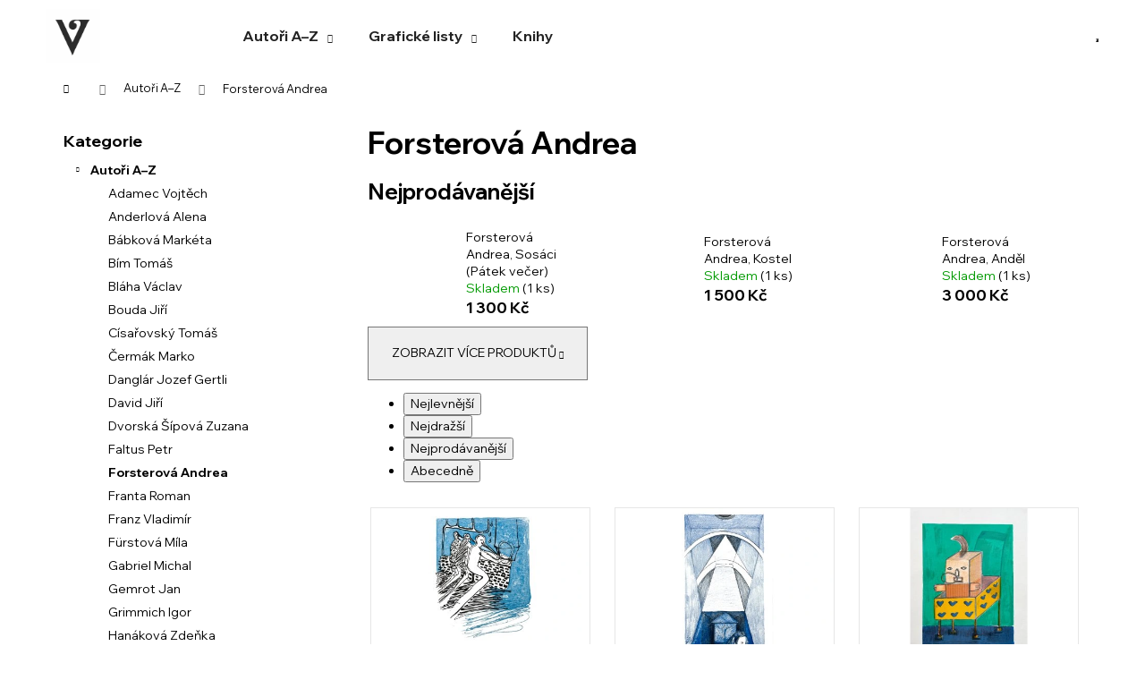

--- FILE ---
content_type: text/html; charset=utf-8
request_url: https://www.vltavinart.cz/forsterova-andrea/
body_size: 21348
content:
<!doctype html><html lang="cs" dir="ltr" class="header-background-dark external-fonts-loaded"><head><meta charset="utf-8" /><meta name="viewport" content="width=device-width,initial-scale=1" /><title>Forsterová Andrea - Vltavín Art</title><link rel="preconnect" href="https://cdn.myshoptet.com" /><link rel="dns-prefetch" href="https://cdn.myshoptet.com" /><link rel="preload" href="https://cdn.myshoptet.com/prj/dist/master/cms/libs/jquery/jquery-1.11.3.min.js" as="script" /><link href="https://cdn.myshoptet.com/prj/dist/master/cms/templates/frontend_templates/shared/css/font-face/poppins.css" rel="stylesheet"><link href="https://cdn.myshoptet.com/prj/dist/master/shop/dist/font-shoptet-12.css.d637f40c301981789c16.css" rel="stylesheet"><script>
dataLayer = [];
dataLayer.push({'shoptet' : {
    "pageId": 957,
    "pageType": "category",
    "currency": "CZK",
    "currencyInfo": {
        "decimalSeparator": ",",
        "exchangeRate": 1,
        "priceDecimalPlaces": 2,
        "symbol": "K\u010d",
        "symbolLeft": 0,
        "thousandSeparator": " "
    },
    "language": "cs",
    "projectId": 408405,
    "category": {
        "guid": "b482460c-5ac5-11ed-88b4-ac1f6b0076ec",
        "path": "Auto\u0159i A\u2013Z | Forsterov\u00e1 Andrea",
        "parentCategoryGuid": "da316b3a-342b-11ed-b92e-ac1f6b0076ec"
    },
    "cartInfo": {
        "id": null,
        "freeShipping": false,
        "freeShippingFrom": null,
        "leftToFreeGift": {
            "formattedPrice": "0 K\u010d",
            "priceLeft": 0
        },
        "freeGift": false,
        "leftToFreeShipping": {
            "priceLeft": null,
            "dependOnRegion": null,
            "formattedPrice": null
        },
        "discountCoupon": [],
        "getNoBillingShippingPrice": {
            "withoutVat": 0,
            "vat": 0,
            "withVat": 0
        },
        "cartItems": [],
        "taxMode": "ORDINARY"
    },
    "cart": [],
    "customer": {
        "priceRatio": 1,
        "priceListId": 1,
        "groupId": null,
        "registered": false,
        "mainAccount": false
    }
}});
</script>
<meta property="og:type" content="website"><meta property="og:site_name" content="vltavinart.cz"><meta property="og:url" content="https://www.vltavinart.cz/forsterova-andrea/"><meta property="og:title" content="Forsterová Andrea - Vltavín Art"><meta name="author" content="Vltavín Art"><meta name="web_author" content="Shoptet.cz"><meta name="dcterms.rightsHolder" content="www.vltavinart.cz"><meta name="robots" content="index,follow"><meta property="og:image" content="https://www.vltavinart.cz/user/categories/orig/g_16434.jpg"><meta property="og:description" content="Forsterová Andrea, Vltavín Art"><meta name="description" content="Forsterová Andrea, Vltavín Art"><style>:root {--color-primary: #828282;--color-primary-h: 0;--color-primary-s: 0%;--color-primary-l: 51%;--color-primary-hover: #2c963d;--color-primary-hover-h: 130;--color-primary-hover-s: 55%;--color-primary-hover-l: 38%;--color-secondary: #828282;--color-secondary-h: 0;--color-secondary-s: 0%;--color-secondary-l: 51%;--color-secondary-hover: #2c963d;--color-secondary-hover-h: 130;--color-secondary-hover-s: 55%;--color-secondary-hover-l: 38%;--color-tertiary: #E2E2E2;--color-tertiary-h: 0;--color-tertiary-s: 0%;--color-tertiary-l: 89%;--color-tertiary-hover: #E2E2E2;--color-tertiary-hover-h: 0;--color-tertiary-hover-s: 0%;--color-tertiary-hover-l: 89%;--color-header-background: #000000;--template-font: "Poppins";--template-headings-font: "Poppins";--header-background-url: url("[data-uri]");--cookies-notice-background: #1A1937;--cookies-notice-color: #F8FAFB;--cookies-notice-button-hover: #f5f5f5;--cookies-notice-link-hover: #27263f;--templates-update-management-preview-mode-content: "Náhled aktualizací šablony je aktivní pro váš prohlížeč."}</style>
    
    <link href="https://cdn.myshoptet.com/prj/dist/master/shop/dist/main-12.less.a712b24f4ee06168baf8.css" rel="stylesheet" />
        
    <script>var shoptet = shoptet || {};</script>
    <script src="https://cdn.myshoptet.com/prj/dist/master/shop/dist/main-3g-header.js.05f199e7fd2450312de2.js"></script>
<!-- User include --><!-- api 498(150) html code header -->
<script async src="https://scripts.luigisbox.tech/LBX-232561.js"></script>
<!-- service 654(301) html code header -->
<!-- Prefetch Pobo Page Builder CDN  -->
<link rel="dns-prefetch" href="https://image.pobo.cz">
<link href="https://cdnjs.cloudflare.com/ajax/libs/lightgallery/2.7.2/css/lightgallery.min.css" rel="stylesheet">
<link href="https://cdnjs.cloudflare.com/ajax/libs/lightgallery/2.7.2/css/lg-thumbnail.min.css" rel="stylesheet">


<!-- © Pobo Page Builder  -->
<script>
 	  window.addEventListener("DOMContentLoaded", function () {
		  var po = document.createElement("script");
		  po.type = "text/javascript";
		  po.async = true;
		  po.dataset.url = "https://www.pobo.cz";
			po.dataset.cdn = "https://image.pobo.space";
      po.dataset.tier = "standard";
      po.fetchpriority = "high";
      po.dataset.key = btoa(window.location.host);
		  po.id = "pobo-asset-url";
      po.platform = "shoptet";
      po.synergy = false;
		  po.src = "https://image.pobo.space/assets/editor.js?v=13";

		  var s = document.getElementsByTagName("script")[0];
		  s.parentNode.insertBefore(po, s);
	  });
</script>





<!-- project html code header -->
<link rel="preconnect" href="https://fonts.googleapis.com">
<link rel="preconnect" href="https://fonts.gstatic.com" crossorigin>
<link href="https://fonts.googleapis.com/css2?family=Wix+Madefor+Display:wght@400..800&display=swap" rel="stylesheet">

<style>
body, h1, h2, h3, h4, h5, h6, span {
 font-family: "Wix Madefor Display", sans-serif;
 font-optical-sizing: auto;
 font-weight: <weight>;
 font-style: normal;
}
header {
position: sticky;
top: 0;
z-index: 999;
background-color: #FFFFFF !important;
}
#navigation, .navigation-buttons a[data-target="cart"], .navigation-in>ul>li>a, .navigation-in, .navigation-buttons, .navigation-buttons a[data-target="login"], .navigation-buttons a[data-target="search"] {
background-color: #FFFFFF !important;
color: #222222;
}
.navigation-in>ul>li.exp>a, .navigation-in>ul>li>a:hover{
color: #0E713B;
}

.navigation-buttons>a {
border: 0;
}

.welcome-wrapper {
	display: none;
}

.p-code {
 display: none !important;
}

</style>
<!-- /User include --><link rel="shortcut icon" href="/favicon.ico" type="image/x-icon" /><link rel="canonical" href="https://www.vltavinart.cz/forsterova-andrea/" />    <!-- Global site tag (gtag.js) - Google Analytics -->
    <script async src="https://www.googletagmanager.com/gtag/js?id=G-MGWD2ZV3Y0"></script>
    <script>
        
        window.dataLayer = window.dataLayer || [];
        function gtag(){dataLayer.push(arguments);}
        

        
        gtag('js', new Date());

        
                gtag('config', 'G-MGWD2ZV3Y0', {"groups":"GA4","send_page_view":false,"content_group":"category","currency":"CZK","page_language":"cs"});
        
                gtag('config', 'AW-11463512297', {"allow_enhanced_conversions":true});
        
        
        
        
        
                    gtag('event', 'page_view', {"send_to":"GA4","page_language":"cs","content_group":"category","currency":"CZK"});
        
        
        
        
        
        
        
        
        
        
        
        
        
        document.addEventListener('DOMContentLoaded', function() {
            if (typeof shoptet.tracking !== 'undefined') {
                for (var id in shoptet.tracking.bannersList) {
                    gtag('event', 'view_promotion', {
                        "send_to": "UA",
                        "promotions": [
                            {
                                "id": shoptet.tracking.bannersList[id].id,
                                "name": shoptet.tracking.bannersList[id].name,
                                "position": shoptet.tracking.bannersList[id].position
                            }
                        ]
                    });
                }
            }

            shoptet.consent.onAccept(function(agreements) {
                if (agreements.length !== 0) {
                    console.debug('gtag consent accept');
                    var gtagConsentPayload =  {
                        'ad_storage': agreements.includes(shoptet.config.cookiesConsentOptPersonalisation)
                            ? 'granted' : 'denied',
                        'analytics_storage': agreements.includes(shoptet.config.cookiesConsentOptAnalytics)
                            ? 'granted' : 'denied',
                                                                                                'ad_user_data': agreements.includes(shoptet.config.cookiesConsentOptPersonalisation)
                            ? 'granted' : 'denied',
                        'ad_personalization': agreements.includes(shoptet.config.cookiesConsentOptPersonalisation)
                            ? 'granted' : 'denied',
                        };
                    console.debug('update consent data', gtagConsentPayload);
                    gtag('consent', 'update', gtagConsentPayload);
                    dataLayer.push(
                        { 'event': 'update_consent' }
                    );
                }
            });
        });
    </script>
</head><body class="desktop id-957 in-forsterova-andrea template-12 type-category multiple-columns-body columns-3 ums_forms_redesign--off ums_a11y_category_page--on ums_discussion_rating_forms--off ums_flags_display_unification--on ums_a11y_login--on mobile-header-version-0"><noscript>
    <style>
        #header {
            padding-top: 0;
            position: relative !important;
            top: 0;
        }
        .header-navigation {
            position: relative !important;
        }
        .overall-wrapper {
            margin: 0 !important;
        }
        body:not(.ready) {
            visibility: visible !important;
        }
    </style>
    <div class="no-javascript">
        <div class="no-javascript__title">Musíte změnit nastavení vašeho prohlížeče</div>
        <div class="no-javascript__text">Podívejte se na: <a href="https://www.google.com/support/bin/answer.py?answer=23852">Jak povolit JavaScript ve vašem prohlížeči</a>.</div>
        <div class="no-javascript__text">Pokud používáte software na blokování reklam, může být nutné povolit JavaScript z této stránky.</div>
        <div class="no-javascript__text">Děkujeme.</div>
    </div>
</noscript>

        <div id="fb-root"></div>
        <script>
            window.fbAsyncInit = function() {
                FB.init({
//                    appId            : 'your-app-id',
                    autoLogAppEvents : true,
                    xfbml            : true,
                    version          : 'v19.0'
                });
            };
        </script>
        <script async defer crossorigin="anonymous" src="https://connect.facebook.net/cs_CZ/sdk.js"></script><a href="#content" class="skip-link sr-only">Přejít na obsah</a><div class="overall-wrapper">
    <div class="user-action">
                        <dialog id="login" class="dialog dialog--modal dialog--fullscreen js-dialog--modal" aria-labelledby="loginHeading">
        <div class="dialog__close dialog__close--arrow">
                        <button type="button" class="btn toggle-window-arr" data-dialog-close data-testid="backToShop">Zpět <span>do obchodu</span></button>
            </div>
        <div class="dialog__wrapper">
            <div class="dialog__content dialog__content--form">
                <div class="dialog__header">
                    <h2 id="loginHeading" class="dialog__heading dialog__heading--login">Přihlášení k vašemu účtu</h2>
                </div>
                <div id="customerLogin" class="dialog__body">
                    <form action="/action/Customer/Login/" method="post" id="formLoginIncluded" class="csrf-enabled formLogin" data-testid="formLogin"><input type="hidden" name="referer" value="" /><div class="form-group"><div class="input-wrapper email js-validated-element-wrapper no-label"><input type="email" name="email" class="form-control" autofocus placeholder="E-mailová adresa (např. jan@novak.cz)" data-testid="inputEmail" autocomplete="email" required /></div></div><div class="form-group"><div class="input-wrapper password js-validated-element-wrapper no-label"><input type="password" name="password" class="form-control" placeholder="Heslo" data-testid="inputPassword" autocomplete="current-password" required /><span class="no-display">Nemůžete vyplnit toto pole</span><input type="text" name="surname" value="" class="no-display" /></div></div><div class="form-group"><div class="login-wrapper"><button type="submit" class="btn btn-secondary btn-text btn-login" data-testid="buttonSubmit">Přihlásit se</button><div class="password-helper"><a href="/registrace/" data-testid="signup" rel="nofollow">Nová registrace</a><a href="/klient/zapomenute-heslo/" rel="nofollow">Zapomenuté heslo</a></div></div></div></form>
                </div>
            </div>
        </div>
    </dialog>
            </div>
<header id="header"><div class="container navigation-wrapper"><div class="site-name"><a href="/" data-testid="linkWebsiteLogo"><img src="https://cdn.myshoptet.com/usr/www.vltavinart.cz/user/logos/logo_male__.jpg" alt="Vltavín Art" fetchpriority="low" /></a></div><nav id="navigation" aria-label="Hlavní menu" data-collapsible="true"><div class="navigation-in menu"><ul class="menu-level-1" role="menubar" data-testid="headerMenuItems"><li class="menu-item-788 ext" role="none"><a href="/autori/" target="blank" data-testid="headerMenuItem" role="menuitem" aria-haspopup="true" aria-expanded="false"><b>Autoři A–Z</b><span class="submenu-arrow"></span></a><ul class="menu-level-2" aria-label="Autoři A–Z" tabindex="-1" role="menu"><li class="menu-item-1149" role="none"><a href="/adamec-vojtech-3/" data-image="https://cdn.myshoptet.com/usr/www.vltavinart.cz/user/categories/thumb/1088_g-14994-1-1.jpg" data-testid="headerMenuItem" role="menuitem"><span>Adamec Vojtěch</span></a>
                        </li><li class="menu-item-1152" role="none"><a href="/anderlova-alena/" data-image="https://cdn.myshoptet.com/usr/www.vltavinart.cz/user/categories/thumb/161_g-1481.jpg" data-testid="headerMenuItem" role="menuitem"><span>Anderlová Alena</span></a>
                        </li><li class="menu-item-797" role="none"><a href="/babkova-marketa/" data-image="https://cdn.myshoptet.com/usr/www.vltavinart.cz/user/categories/thumb/eshop-27.jpg" data-testid="headerMenuItem" role="menuitem"><span>Bábková Markéta</span></a>
                        </li><li class="menu-item-800" role="none"><a href="/bim-tomas/" data-image="https://cdn.myshoptet.com/usr/www.vltavinart.cz/user/categories/thumb/eshop-26.jpg" data-testid="headerMenuItem" role="menuitem"><span>Bím Tomáš</span></a>
                        </li><li class="menu-item-1165" role="none"><a href="/blaha-vaclav/" data-image="https://cdn.myshoptet.com/usr/www.vltavinart.cz/user/categories/thumb/g_18160.jpg" data-testid="headerMenuItem" role="menuitem"><span>Bláha Václav</span></a>
                        </li><li class="menu-item-1243" role="none"><a href="/bouda-jiri/" data-image="https://cdn.myshoptet.com/usr/www.vltavinart.cz/user/categories/thumb/g_19562.jpg" data-testid="headerMenuItem" role="menuitem"><span>Bouda Jiří</span></a>
                        </li><li class="menu-item-803" role="none"><a href="/cisarovsky-tomas/" data-image="https://cdn.myshoptet.com/usr/www.vltavinart.cz/user/categories/thumb/eshop-25.jpg" data-testid="headerMenuItem" role="menuitem"><span>Císařovský Tomáš</span></a>
                        </li><li class="menu-item-806" role="none"><a href="/cermak-marko/" data-image="https://cdn.myshoptet.com/usr/www.vltavinart.cz/user/categories/thumb/eshop-24.jpg" data-testid="headerMenuItem" role="menuitem"><span>Čermák Marko</span></a>
                        </li><li class="menu-item-1155" role="none"><a href="/jozef-gertli-danglar/" data-image="https://cdn.myshoptet.com/usr/www.vltavinart.cz/user/categories/thumb/251_dangla--r--mys--a--k.jpg" data-testid="headerMenuItem" role="menuitem"><span>Danglár Jozef Gertli</span></a>
                        </li><li class="menu-item-1084" role="none"><a href="/david-jiri/" data-image="https://cdn.myshoptet.com/usr/www.vltavinart.cz/user/categories/thumb/g_11535.jpg" data-testid="headerMenuItem" role="menuitem"><span>David Jiří</span></a>
                        </li><li class="menu-item-812" role="none"><a href="/dvorska-sipova-zuzana/" data-image="https://cdn.myshoptet.com/usr/www.vltavinart.cz/user/categories/thumb/dvorska__.jpeg" data-testid="headerMenuItem" role="menuitem"><span>Dvorská Šípová Zuzana</span></a>
                        </li><li class="menu-item-815" role="none"><a href="/faltus-petr/" data-image="https://cdn.myshoptet.com/usr/www.vltavinart.cz/user/categories/thumb/eshop-23.jpg" data-testid="headerMenuItem" role="menuitem"><span>Faltus Petr</span></a>
                        </li><li class="menu-item-957 active" role="none"><a href="/forsterova-andrea/" data-image="https://cdn.myshoptet.com/usr/www.vltavinart.cz/user/categories/thumb/g_16434.jpg" data-testid="headerMenuItem" role="menuitem"><span>Forsterová Andrea</span></a>
                        </li><li class="menu-item-1237" role="none"><a href="/franta-roman/" data-image="https://cdn.myshoptet.com/usr/www.vltavinart.cz/user/categories/thumb/g_13659.jpeg" data-testid="headerMenuItem" role="menuitem"><span>Franta Roman</span></a>
                        </li><li class="menu-item-1130" role="none"><a href="/franz-vladimir/" data-image="https://cdn.myshoptet.com/usr/www.vltavinart.cz/user/categories/thumb/g_18159.jpg" data-testid="headerMenuItem" role="menuitem"><span>Franz Vladimír</span></a>
                        </li><li class="menu-item-1264" role="none"><a href="/furstova-mila/" data-image="https://cdn.myshoptet.com/usr/www.vltavinart.cz/user/categories/thumb/img_5121.jpg" data-testid="headerMenuItem" role="menuitem"><span>Fürstová Míla</span></a>
                        </li><li class="menu-item-1078" role="none"><a href="/gabriel-michal/" data-image="https://cdn.myshoptet.com/usr/www.vltavinart.cz/user/categories/thumb/g_11528.jpg" data-testid="headerMenuItem" role="menuitem"><span>Gabriel Michal</span></a>
                        </li><li class="menu-item-821" role="none"><a href="/gemrot-jan/" data-image="https://cdn.myshoptet.com/usr/www.vltavinart.cz/user/categories/thumb/eshop-21.jpg" data-testid="headerMenuItem" role="menuitem"><span>Gemrot Jan</span></a>
                        </li><li class="menu-item-824" role="none"><a href="/grimmich-igor/" data-image="https://cdn.myshoptet.com/usr/www.vltavinart.cz/user/categories/thumb/grimmich.jpeg" data-testid="headerMenuItem" role="menuitem"><span>Grimmich Igor</span></a>
                        </li><li class="menu-item-830" role="none"><a href="/hanakova-zdenka/" data-image="https://cdn.myshoptet.com/usr/www.vltavinart.cz/user/categories/thumb/eshop-20.jpg" data-testid="headerMenuItem" role="menuitem"><span>Hanáková Zdeňka</span></a>
                        </li><li class="menu-item-1060" role="none"><a href="/hedervari-laura/" data-image="https://cdn.myshoptet.com/usr/www.vltavinart.cz/user/categories/thumb/g_17609.jpg" data-testid="headerMenuItem" role="menuitem"><span>Hédervári Laura</span></a>
                        </li><li class="menu-item-1270" role="none"><a href="/hodonsky-frantisek/" data-image="https://cdn.myshoptet.com/usr/www.vltavinart.cz/user/categories/thumb/g_20267.jpg" data-testid="headerMenuItem" role="menuitem"><span>Hodonský František</span></a>
                        </li><li class="menu-item-833" role="none"><a href="/hoffmeisterova-xenia/" data-image="https://cdn.myshoptet.com/usr/www.vltavinart.cz/user/categories/thumb/eshop-19.jpg" data-testid="headerMenuItem" role="menuitem"><span>Hoffmeisterová Xénia</span></a>
                        </li><li class="menu-item-1252" role="none"><a href="/honz-tomas/" data-image="https://cdn.myshoptet.com/usr/www.vltavinart.cz/user/categories/thumb/g_19596.jpg" data-testid="headerMenuItem" role="menuitem"><span>Honz Tomáš</span></a>
                        </li><li class="menu-item-1043" role="none"><a href="/horalek-vojtech/" data-image="https://cdn.myshoptet.com/usr/www.vltavinart.cz/user/categories/thumb/g_14934.jpg" data-testid="headerMenuItem" role="menuitem"><span>Horálek Vojtěch</span></a>
                        </li><li class="menu-item-1052" role="none"><a href="/hrivnac-tomas/" data-image="https://cdn.myshoptet.com/usr/www.vltavinart.cz/user/categories/thumb/g_4318.jpg" data-testid="headerMenuItem" role="menuitem"><span>Hřivnáč Tomáš</span></a>
                        </li><li class="menu-item-1261" role="none"><a href="/chaba-karel/" data-image="https://cdn.myshoptet.com/usr/www.vltavinart.cz/user/categories/thumb/g_19374.jpg" data-testid="headerMenuItem" role="menuitem"><span>Chaba Karel</span></a>
                        </li><li class="menu-item-1020" role="none"><a href="/chadima-jiri/" data-image="https://cdn.myshoptet.com/usr/www.vltavinart.cz/user/categories/thumb/g_16877.jpg" data-testid="headerMenuItem" role="menuitem"><span>Chadima Jiří</span></a>
                        </li><li class="menu-item-1192" role="none"><a href="/chaloupek-jan/" data-image="https://cdn.myshoptet.com/usr/www.vltavinart.cz/user/categories/thumb/g_19259.jpg" data-testid="headerMenuItem" role="menuitem"><span>Chaloupek Jan</span></a>
                        </li><li class="menu-item-836" role="none"><a href="/chlupac-miloslav/" data-image="https://cdn.myshoptet.com/usr/www.vltavinart.cz/user/categories/thumb/eshop-18.jpg" data-testid="headerMenuItem" role="menuitem"><span>Chlupáč Miloslav</span></a>
                        </li><li class="menu-item-1174" role="none"><a href="/janda-jiri/" data-image="https://cdn.myshoptet.com/usr/www.vltavinart.cz/user/categories/thumb/g_19063.jpg" data-testid="headerMenuItem" role="menuitem"><span>Janda Jiří</span></a>
                        </li><li class="menu-item-1054" role="none"><a href="/jaromir-99/" data-image="https://cdn.myshoptet.com/usr/www.vltavinart.cz/user/categories/thumb/1570_g-17279.jpeg" data-testid="headerMenuItem" role="menuitem"><span>Jaromír 99</span></a>
                        </li><li class="menu-item-1240" role="none"><a href="/jelinek-oldrich/" data-image="https://cdn.myshoptet.com/usr/www.vltavinart.cz/user/categories/thumb/g_19467.jpg" data-testid="headerMenuItem" role="menuitem"><span>Jelínek Oldřich</span></a>
                        </li><li class="menu-item-1231" role="none"><a href="/jerie-karel/" data-image="https://cdn.myshoptet.com/usr/www.vltavinart.cz/user/categories/thumb/g_19563.jpg" data-testid="headerMenuItem" role="menuitem"><span>Jerie Karel</span></a>
                        </li><li class="menu-item-842" role="none"><a href="/jetela-tomas/" data-image="https://cdn.myshoptet.com/usr/www.vltavinart.cz/user/categories/thumb/jetela.jpeg" data-testid="headerMenuItem" role="menuitem"><span>Jetela Tomáš</span></a>
                        </li><li class="menu-item-1246" role="none"><a href="/kalab-jan/" data-image="https://cdn.myshoptet.com/usr/www.vltavinart.cz/user/categories/thumb/g_19565.jpg" data-testid="headerMenuItem" role="menuitem"><span>Kaláb Jan</span></a>
                        </li><li class="menu-item-1040" role="none"><a href="/klimentova-linda/" data-image="https://cdn.myshoptet.com/usr/www.vltavinart.cz/user/categories/thumb/g_14929-1.jpg" data-testid="headerMenuItem" role="menuitem"><span>Klimentová Linda</span></a>
                        </li><li class="menu-item-1087" role="none"><a href="/klimes-svatopluk/" data-image="https://cdn.myshoptet.com/usr/www.vltavinart.cz/user/categories/thumb/g_11539.jpg" data-testid="headerMenuItem" role="menuitem"><span>Klimeš Svatopluk</span></a>
                        </li><li class="menu-item-848" role="none"><a href="/komarek-ivan/" data-image="https://cdn.myshoptet.com/usr/www.vltavinart.cz/user/categories/thumb/eshop-17.jpg" data-testid="headerMenuItem" role="menuitem"><span>Komárek Ivan</span></a>
                        </li><li class="menu-item-851" role="none"><a href="/kozisek-petr/" data-image="https://cdn.myshoptet.com/usr/www.vltavinart.cz/user/categories/thumb/eshop-16.jpg" data-testid="headerMenuItem" role="menuitem"><span>Kožíšek Petr</span></a>
                        </li><li class="menu-item-1267" role="none"><a href="/krnansky-david/" data-image="https://cdn.myshoptet.com/usr/www.vltavinart.cz/user/categories/thumb/g_20164_-_eshop.jpg" data-testid="headerMenuItem" role="menuitem"><span>Krňanský David</span></a>
                        </li><li class="menu-item-1258" role="none"><a href="/kuklik-ladislav/" data-image="https://cdn.myshoptet.com/usr/www.vltavinart.cz/user/categories/thumb/g_18405.jpg" data-testid="headerMenuItem" role="menuitem"><span>Kuklík Ladislav</span></a>
                        </li><li class="menu-item-860" role="none"><a href="/lhotak-kamil/" data-image="https://cdn.myshoptet.com/usr/www.vltavinart.cz/user/categories/thumb/lhota__k.jpeg" data-testid="headerMenuItem" role="menuitem"><span>Lhoták Kamil</span></a>
                        </li><li class="menu-item-863" role="none"><a href="/limbourg-laura/" data-image="https://cdn.myshoptet.com/usr/www.vltavinart.cz/user/categories/thumb/laura.jpeg" data-testid="headerMenuItem" role="menuitem"><span>Limbourg Laura</span></a>
                        </li><li class="menu-item-866" role="none"><a href="/lomova-ivana/" data-image="https://cdn.myshoptet.com/usr/www.vltavinart.cz/user/categories/thumb/eshop-14.jpg" data-testid="headerMenuItem" role="menuitem"><span>Lomová Ivana</span></a>
                        </li><li class="menu-item-1124" role="none"><a href="/mainer-martin/" data-image="https://cdn.myshoptet.com/usr/www.vltavinart.cz/user/categories/thumb/g_18166.jpg" data-testid="headerMenuItem" role="menuitem"><span>Mainer Martin</span></a>
                        </li><li class="menu-item-1049" role="none"><a href="/manojlin-martin/" data-image="https://cdn.myshoptet.com/usr/www.vltavinart.cz/user/categories/thumb/g_17114.jpg" data-testid="headerMenuItem" role="menuitem"><span>Manojlín Martin</span></a>
                        </li><li class="menu-item-1180" role="none"><a href="/masler-jaromir/" data-image="https://cdn.myshoptet.com/usr/www.vltavinart.cz/user/categories/thumb/g_19186.jpg" data-testid="headerMenuItem" role="menuitem"><span>Másler Jaromír</span></a>
                        </li><li class="menu-item-1069" role="none"><a href="/matousek-frantisek/" data-image="https://cdn.myshoptet.com/usr/www.vltavinart.cz/user/categories/thumb/g_11534.jpg" data-testid="headerMenuItem" role="menuitem"><span>Matoušek František</span></a>
                        </li><li class="menu-item-1161" role="none"><a href="/merta-jan/" data-image="https://cdn.myshoptet.com/usr/www.vltavinart.cz/user/categories/thumb/g_18656.jpg" data-testid="headerMenuItem" role="menuitem"><span>Merta Jan</span></a>
                        </li><li class="menu-item-1186" role="none"><a href="/micl/" data-image="https://cdn.myshoptet.com/usr/www.vltavinart.cz/user/categories/thumb/g_16926.jpg" data-testid="headerMenuItem" role="menuitem"><span>MICL</span></a>
                        </li><li class="menu-item-878" role="none"><a href="/miffek-lukas/" data-image="https://cdn.myshoptet.com/usr/www.vltavinart.cz/user/categories/thumb/eshop-13.jpg" data-testid="headerMenuItem" role="menuitem"><span>Miffek Lukáš</span></a>
                        </li><li class="menu-item-1158" role="none"><a href="/miler-katerina/" data-image="https://cdn.myshoptet.com/usr/www.vltavinart.cz/user/categories/thumb/236.jpeg" data-testid="headerMenuItem" role="menuitem"><span>Miler Kateřina</span></a>
                        </li><li class="menu-item-1057" role="none"><a href="/miler-zdenek/" data-image="https://cdn.myshoptet.com/usr/www.vltavinart.cz/user/categories/thumb/1642-1_miler-zdenek--krtecek-a-zviratka.jpeg" data-testid="headerMenuItem" role="menuitem"><span>Miler Zdeněk</span></a>
                        </li><li class="menu-item-890" role="none"><a href="/nakladatelstvi-vltavin/" data-image="https://cdn.myshoptet.com/usr/www.vltavinart.cz/user/categories/thumb/vltavi__n.jpeg" data-testid="headerMenuItem" role="menuitem"><span>Nakladatelství Vltavín</span></a>
                        </li><li class="menu-item-1031" role="none"><a href="/nemcova-barbora/" data-image="https://cdn.myshoptet.com/usr/www.vltavinart.cz/user/categories/thumb/1457_g-2.jpeg" data-testid="headerMenuItem" role="menuitem"><span>Němcová Barbora</span></a>
                        </li><li class="menu-item-893" role="none"><a href="/nesnidalova-jitka/" data-image="https://cdn.myshoptet.com/usr/www.vltavinart.cz/user/categories/thumb/eshop-11.jpg" data-testid="headerMenuItem" role="menuitem"><span>Nesnídalová Jitka</span></a>
                        </li><li class="menu-item-1189" role="none"><a href="/pacovska-kveta/" data-image="https://cdn.myshoptet.com/usr/www.vltavinart.cz/user/categories/thumb/2092_g-17966.jpg" data-testid="headerMenuItem" role="menuitem"><span>Pacovská Květa</span></a>
                        </li><li class="menu-item-1168" role="none"><a href="/pastrnak-petr/" data-image="https://cdn.myshoptet.com/usr/www.vltavinart.cz/user/categories/thumb/g_18180.jpg" data-testid="headerMenuItem" role="menuitem"><span>Pastrňák Petr</span></a>
                        </li><li class="menu-item-1090" role="none"><a href="/petrbok-jiri/" data-image="https://cdn.myshoptet.com/usr/www.vltavinart.cz/user/categories/thumb/g_11536.jpg" data-testid="headerMenuItem" role="menuitem"><span>Petrbok Jiří</span></a>
                        </li><li class="menu-item-1075" role="none"><a href="/pistek-jan/" data-image="https://cdn.myshoptet.com/usr/www.vltavinart.cz/user/categories/thumb/g_11523.jpg" data-testid="headerMenuItem" role="menuitem"><span>Pištěk Jan</span></a>
                        </li><li class="menu-item-1121" role="none"><a href="/pisarik-petr/" data-image="https://cdn.myshoptet.com/usr/www.vltavinart.cz/user/categories/thumb/g_18176.jpg" data-testid="headerMenuItem" role="menuitem"><span>Písařík Petr</span></a>
                        </li><li class="menu-item-899" role="none"><a href="/placht-otto/" data-image="https://cdn.myshoptet.com/usr/www.vltavinart.cz/user/categories/thumb/eshop-10.jpg" data-testid="headerMenuItem" role="menuitem"><span>Placht Otto</span></a>
                        </li><li class="menu-item-1109" role="none"><a href="/ptacek-petr/" data-image="https://cdn.myshoptet.com/usr/www.vltavinart.cz/user/categories/thumb/g_11297.jpg" data-testid="headerMenuItem" role="menuitem"><span>Ptáček Petr</span></a>
                        </li><li class="menu-item-902" role="none"><a href="/raiser-zdenek/" data-image="https://cdn.myshoptet.com/usr/www.vltavinart.cz/user/categories/thumb/eshop-09.jpg" data-testid="headerMenuItem" role="menuitem"><span>Raiser Zdeněk</span></a>
                        </li><li class="menu-item-905" role="none"><a href="/rapant-michal/" data-image="https://cdn.myshoptet.com/usr/www.vltavinart.cz/user/categories/thumb/rapant.jpeg" data-testid="headerMenuItem" role="menuitem"><span>Rapant Michal</span></a>
                        </li><li class="menu-item-1037" role="none"><a href="/rejl-vojtech/" data-image="https://cdn.myshoptet.com/usr/www.vltavinart.cz/user/categories/thumb/g_14907.jpg" data-testid="headerMenuItem" role="menuitem"><span>Rejl Vojtěch</span></a>
                        </li><li class="menu-item-908" role="none"><a href="/rittstein-michael/" data-image="https://cdn.myshoptet.com/usr/www.vltavinart.cz/user/categories/thumb/ritt.jpeg" data-testid="headerMenuItem" role="menuitem"><span>Rittstein Michael</span></a>
                        </li><li class="menu-item-1005" role="none"><a href="/ruzicka-ales/" data-image="https://cdn.myshoptet.com/usr/www.vltavinart.cz/user/categories/thumb/g_16985.jpg" data-testid="headerMenuItem" role="menuitem"><span>Růžička Aleš</span></a>
                        </li><li class="menu-item-914" role="none"><a href="/salajka-martin/" data-image="https://cdn.myshoptet.com/usr/www.vltavinart.cz/user/categories/thumb/salajka.jpeg" data-testid="headerMenuItem" role="menuitem"><span>Salajka Martin</span></a>
                        </li><li class="menu-item-917" role="none"><a href="/saudek-jan/" data-image="https://cdn.myshoptet.com/usr/www.vltavinart.cz/user/categories/thumb/eshop-08.jpg" data-testid="headerMenuItem" role="menuitem"><span>Saudek Jan</span></a>
                        </li><li class="menu-item-1026" role="none"><a href="/singer-michal/" data-image="https://cdn.myshoptet.com/usr/www.vltavinart.cz/user/categories/thumb/1449_singer-michal--ikarus.jpeg" data-testid="headerMenuItem" role="menuitem"><span>Singer Michal</span></a>
                        </li><li class="menu-item-1234" role="none"><a href="/sion-zbysek/" data-image="https://cdn.myshoptet.com/usr/www.vltavinart.cz/user/categories/thumb/g_19254.jpg" data-testid="headerMenuItem" role="menuitem"><span>Sion Zbyšek</span></a>
                        </li><li class="menu-item-920" role="none"><a href="/skrivankova-lucie/" data-image="https://cdn.myshoptet.com/usr/www.vltavinart.cz/user/categories/thumb/eshop-07.jpg" data-testid="headerMenuItem" role="menuitem"><span>Skřivánková Lucie</span></a>
                        </li><li class="menu-item-923" role="none"><a href="/sliva-jiri/" data-image="https://cdn.myshoptet.com/usr/www.vltavinart.cz/user/categories/thumb/sli__va.jpeg" data-testid="headerMenuItem" role="menuitem"><span>Slíva Jiří</span></a>
                        </li><li class="menu-item-926" role="none"><a href="/soumar-jan/" data-image="https://cdn.myshoptet.com/usr/www.vltavinart.cz/user/categories/thumb/eshop-06.jpg" data-testid="headerMenuItem" role="menuitem"><span>Soumar Jan</span></a>
                        </li><li class="menu-item-1127" role="none"><a href="/strizek-antonin/" data-image="https://cdn.myshoptet.com/usr/www.vltavinart.cz/user/categories/thumb/g_18162.jpg" data-testid="headerMenuItem" role="menuitem"><span>Střížek Antonín</span></a>
                        </li><li class="menu-item-1115" role="none"><a href="/suska-cestmir/" data-image="https://cdn.myshoptet.com/usr/www.vltavinart.cz/user/categories/thumb/g_18173.jpg" data-testid="headerMenuItem" role="menuitem"><span>Suška Čestmír</span></a>
                        </li><li class="menu-item-1134" role="none"><a href="/salamoun-jiri/" data-image="https://cdn.myshoptet.com/usr/www.vltavinart.cz/user/categories/thumb/g_17986.jpg" data-testid="headerMenuItem" role="menuitem"><span>Šalamoun Jiří</span></a>
                        </li><li class="menu-item-929" role="none"><a href="/simecek-martin/" data-image="https://cdn.myshoptet.com/usr/www.vltavinart.cz/user/categories/thumb/eshop-05.jpg" data-testid="headerMenuItem" role="menuitem"><span>Šimeček Martin</span></a>
                        </li><li class="menu-item-932" role="none"><a href="/skapa-michal/" data-image="https://cdn.myshoptet.com/usr/www.vltavinart.cz/user/categories/thumb/s__kapa.jpeg" data-testid="headerMenuItem" role="menuitem"><span>Škapa Michal</span></a>
                        </li><li class="menu-item-1017" role="none"><a href="/stumpfova-marie/" data-image="https://cdn.myshoptet.com/usr/www.vltavinart.cz/user/categories/thumb/g_16691.jpg" data-testid="headerMenuItem" role="menuitem"><span>Štumpfová Marie</span></a>
                        </li><li class="menu-item-1066" role="none"><a href="/stepanikova-lenka/" data-image="https://cdn.myshoptet.com/usr/www.vltavinart.cz/user/categories/thumb/g_17636.jpg" data-testid="headerMenuItem" role="menuitem"><span>Štěpaníková Lenka</span></a>
                        </li><li class="menu-item-935" role="none"><a href="/svankmajer-jan/" data-image="https://cdn.myshoptet.com/usr/www.vltavinart.cz/user/categories/thumb/eshop-04.jpg" data-testid="headerMenuItem" role="menuitem"><span>Švankmajer Jan</span></a>
                        </li><li class="menu-item-938" role="none"><a href="/toth-stefan/" data-image="https://cdn.myshoptet.com/usr/www.vltavinart.cz/user/categories/thumb/eshop-03.jpg" data-testid="headerMenuItem" role="menuitem"><span>Tóth Štefan</span></a>
                        </li><li class="menu-item-944" role="none"><a href="/trantina-dan/" data-image="https://cdn.myshoptet.com/usr/www.vltavinart.cz/user/categories/thumb/trantina.jpeg" data-testid="headerMenuItem" role="menuitem"><span>Trantina Dan</span></a>
                        </li><li class="menu-item-993" role="none"><a href="/valda-vaclav/" data-image="https://cdn.myshoptet.com/usr/www.vltavinart.cz/user/categories/thumb/g_16409.jpg" data-testid="headerMenuItem" role="menuitem"><span>Valda Václav</span></a>
                        </li><li class="menu-item-947" role="none"><a href="/valecka-jaroslav/" data-image="https://cdn.myshoptet.com/usr/www.vltavinart.cz/user/categories/thumb/eshop-02.jpg" data-testid="headerMenuItem" role="menuitem"><span>Valečka Jaroslav</span></a>
                        </li><li class="menu-item-1034" role="none"><a href="/valek-jaroslav/" data-image="https://cdn.myshoptet.com/usr/www.vltavinart.cz/user/categories/thumb/g_5812.jpg" data-testid="headerMenuItem" role="menuitem"><span>Válek Jaroslav</span></a>
                        </li><li class="menu-item-950" role="none"><a href="/velisek-martin/" data-image="https://cdn.myshoptet.com/usr/www.vltavinart.cz/user/categories/thumb/eshop-01.jpg" data-testid="headerMenuItem" role="menuitem"><span>Velíšek Martin</span></a>
                        </li><li class="menu-item-1273" role="none"><a href="/vetengl-lubos/" data-image="https://cdn.myshoptet.com/usr/www.vltavinart.cz/user/categories/thumb/g_20534.jpg" data-testid="headerMenuItem" role="menuitem"><span>Vetengl Luboš</span></a>
                        </li><li class="menu-item-1072" role="none"><a href="/votruba-jiri/" data-image="https://cdn.myshoptet.com/usr/www.vltavinart.cz/user/categories/thumb/g_3736.jpg" data-testid="headerMenuItem" role="menuitem"><span>Votruba Jiří</span></a>
                        </li><li class="menu-item-1249" role="none"><a href="/zichova-tereza/" data-image="https://cdn.myshoptet.com/usr/www.vltavinart.cz/user/categories/thumb/g_19573.jpg" data-testid="headerMenuItem" role="menuitem"><span>Zichová Tereza</span></a>
                        </li></ul></li>
<li class="menu-item-752 ext" role="none"><a href="/graficke-listy-2/" data-testid="headerMenuItem" role="menuitem" aria-haspopup="true" aria-expanded="false"><b>Grafické listy</b><span class="submenu-arrow"></span></a><ul class="menu-level-2" aria-label="Grafické listy" tabindex="-1" role="menu"><li class="menu-item-1219" role="none"><a href="/akvatinta/" data-testid="headerMenuItem" role="menuitem"><span>Akvatinta</span></a>
                        </li><li class="menu-item-1222" role="none"><a href="/carovy-lept/" data-testid="headerMenuItem" role="menuitem"><span>Čárový lept</span></a>
                        </li><li class="menu-item-1216" role="none"><a href="/digitalni-technika/" data-testid="headerMenuItem" role="menuitem"><span>Digitální grafika</span></a>
                        </li><li class="menu-item-1210" role="none"><a href="/giclee-tisk/" data-testid="headerMenuItem" role="menuitem"><span>Giclée tisk</span></a>
                        </li><li class="menu-item-1195" role="none"><a href="/litografie/" data-testid="headerMenuItem" role="menuitem"><span>Litografie</span></a>
                        </li><li class="menu-item-1213" role="none"><a href="/linoryt/" data-testid="headerMenuItem" role="menuitem"><span>Linoryt/dřevořez</span></a>
                        </li><li class="menu-item-1207" role="none"><a href="/mezzotinta/" data-testid="headerMenuItem" role="menuitem"><span>Mezzotinta</span></a>
                        </li><li class="menu-item-1225" role="none"><a href="/monotyp/" data-testid="headerMenuItem" role="menuitem"><span>Monotyp</span></a>
                        </li><li class="menu-item-1198" role="none"><a href="/serigrafie/" data-testid="headerMenuItem" role="menuitem"><span>Serigrafie</span></a>
                        </li><li class="menu-item-1228" role="none"><a href="/slepotisk/" data-testid="headerMenuItem" role="menuitem"><span>Slepotisk</span></a>
                        </li><li class="menu-item-1204" role="none"><a href="/sucha-jehla/" data-testid="headerMenuItem" role="menuitem"><span>Suchá jehla</span></a>
                        </li><li class="menu-item-1201" role="none"><a href="/risograf/" data-testid="headerMenuItem" role="menuitem"><span>Risograf</span></a>
                        </li></ul></li>
<li class="menu-item-711" role="none"><a href="/knihy/" data-testid="headerMenuItem" role="menuitem" aria-expanded="false"><b>Knihy</b></a></li>
</ul></div><span class="navigation-close"></span></nav><div class="menu-helper" data-testid="hamburgerMenu"><span>Více</span></div>

    <div class="navigation-buttons">
                <a href="#" class="toggle-window" data-target="search" data-testid="linkSearchIcon"><span class="sr-only">Hledat</span></a>
                    
        <button class="top-nav-button top-nav-button-login" type="button" data-dialog-id="login" aria-haspopup="dialog" aria-controls="login" data-testid="signin">
            <span class="sr-only">Přihlášení</span>
        </button>
                    <a href="/kosik/" class="toggle-window cart-count" data-target="cart" data-testid="headerCart" rel="nofollow" aria-haspopup="dialog" aria-expanded="false" aria-controls="cart-widget"><span class="sr-only">Nákupní košík</span></a>
        <a href="#" class="toggle-window" data-target="navigation" data-testid="hamburgerMenu"><span class="sr-only">Menu</span></a>
    </div>

</div></header><!-- / header -->


<div id="content-wrapper" class="container content-wrapper">
    
                                <div class="breadcrumbs navigation-home-icon-wrapper" itemscope itemtype="https://schema.org/BreadcrumbList">
                                                                            <span id="navigation-first" data-basetitle="Vltavín Art" itemprop="itemListElement" itemscope itemtype="https://schema.org/ListItem">
                <a href="/" itemprop="item" class="navigation-home-icon"><span class="sr-only" itemprop="name">Domů</span></a>
                <span class="navigation-bullet">/</span>
                <meta itemprop="position" content="1" />
            </span>
                                <span id="navigation-1" itemprop="itemListElement" itemscope itemtype="https://schema.org/ListItem">
                <a href="/autori/" itemprop="item" data-testid="breadcrumbsSecondLevel"><span itemprop="name">Autoři A–Z</span></a>
                <span class="navigation-bullet">/</span>
                <meta itemprop="position" content="2" />
            </span>
                                            <span id="navigation-2" itemprop="itemListElement" itemscope itemtype="https://schema.org/ListItem" data-testid="breadcrumbsLastLevel">
                <meta itemprop="item" content="https://www.vltavinart.cz/forsterova-andrea/" />
                <meta itemprop="position" content="3" />
                <span itemprop="name" data-title="Forsterová Andrea">Forsterová Andrea</span>
            </span>
            </div>
            
    <div class="content-wrapper-in">
                                                <aside class="sidebar sidebar-left"  data-testid="sidebarMenu">
                                                                                                <div class="sidebar-inner">
                                                                                                        <div class="box box-bg-variant box-categories">    <div class="skip-link__wrapper">
        <span id="categories-start" class="skip-link__target js-skip-link__target sr-only" tabindex="-1">&nbsp;</span>
        <a href="#categories-end" class="skip-link skip-link--start sr-only js-skip-link--start">Přeskočit kategorie</a>
    </div>

<h4>Kategorie</h4>


<div id="categories"><div class="categories cat-01 expandable active expanded" id="cat-788"><div class="topic child-active"><a href="/autori/">Autoři A–Z<span class="cat-trigger">&nbsp;</span></a></div>

                    <ul class=" active expanded">
                                        <li >
                <a href="/adamec-vojtech-3/">
                    Adamec Vojtěch
                                    </a>
                                                                </li>
                                <li >
                <a href="/anderlova-alena/">
                    Anderlová Alena
                                    </a>
                                                                </li>
                                <li >
                <a href="/babkova-marketa/">
                    Bábková Markéta
                                    </a>
                                                                </li>
                                <li >
                <a href="/bim-tomas/">
                    Bím Tomáš
                                    </a>
                                                                </li>
                                <li >
                <a href="/blaha-vaclav/">
                    Bláha Václav
                                    </a>
                                                                </li>
                                <li >
                <a href="/bouda-jiri/">
                    Bouda Jiří
                                    </a>
                                                                </li>
                                <li >
                <a href="/cisarovsky-tomas/">
                    Císařovský Tomáš
                                    </a>
                                                                </li>
                                <li >
                <a href="/cermak-marko/">
                    Čermák Marko
                                    </a>
                                                                </li>
                                <li >
                <a href="/jozef-gertli-danglar/">
                    Danglár Jozef Gertli
                                    </a>
                                                                </li>
                                <li >
                <a href="/david-jiri/">
                    David Jiří
                                    </a>
                                                                </li>
                                <li >
                <a href="/dvorska-sipova-zuzana/">
                    Dvorská Šípová Zuzana
                                    </a>
                                                                </li>
                                <li >
                <a href="/faltus-petr/">
                    Faltus Petr
                                    </a>
                                                                </li>
                                <li class="
                active                                                 ">
                <a href="/forsterova-andrea/">
                    Forsterová Andrea
                                    </a>
                                                                </li>
                                <li >
                <a href="/franta-roman/">
                    Franta Roman
                                    </a>
                                                                </li>
                                <li >
                <a href="/franz-vladimir/">
                    Franz Vladimír
                                    </a>
                                                                </li>
                                <li >
                <a href="/furstova-mila/">
                    Fürstová Míla
                                    </a>
                                                                </li>
                                <li >
                <a href="/gabriel-michal/">
                    Gabriel Michal
                                    </a>
                                                                </li>
                                <li >
                <a href="/gemrot-jan/">
                    Gemrot Jan
                                    </a>
                                                                </li>
                                <li >
                <a href="/grimmich-igor/">
                    Grimmich Igor
                                    </a>
                                                                </li>
                                <li >
                <a href="/hanakova-zdenka/">
                    Hanáková Zdeňka
                                    </a>
                                                                </li>
                                <li >
                <a href="/hedervari-laura/">
                    Hédervári Laura
                                    </a>
                                                                </li>
                                <li >
                <a href="/hodonsky-frantisek/">
                    Hodonský František
                                    </a>
                                                                </li>
                                <li >
                <a href="/hoffmeisterova-xenia/">
                    Hoffmeisterová Xénia
                                    </a>
                                                                </li>
                                <li >
                <a href="/honz-tomas/">
                    Honz Tomáš
                                    </a>
                                                                </li>
                                <li >
                <a href="/horalek-vojtech/">
                    Horálek Vojtěch
                                    </a>
                                                                </li>
                                <li >
                <a href="/hrivnac-tomas/">
                    Hřivnáč Tomáš
                                    </a>
                                                                </li>
                                <li >
                <a href="/chaba-karel/">
                    Chaba Karel
                                    </a>
                                                                </li>
                                <li >
                <a href="/chadima-jiri/">
                    Chadima Jiří
                                    </a>
                                                                </li>
                                <li >
                <a href="/chaloupek-jan/">
                    Chaloupek Jan
                                    </a>
                                                                </li>
                                <li >
                <a href="/chlupac-miloslav/">
                    Chlupáč Miloslav
                                    </a>
                                                                </li>
                                <li >
                <a href="/janda-jiri/">
                    Janda Jiří
                                    </a>
                                                                </li>
                                <li >
                <a href="/jaromir-99/">
                    Jaromír 99
                                    </a>
                                                                </li>
                                <li >
                <a href="/jelinek-oldrich/">
                    Jelínek Oldřich
                                    </a>
                                                                </li>
                                <li >
                <a href="/jerie-karel/">
                    Jerie Karel
                                    </a>
                                                                </li>
                                <li >
                <a href="/jetela-tomas/">
                    Jetela Tomáš
                                    </a>
                                                                </li>
                                <li >
                <a href="/kalab-jan/">
                    Kaláb Jan
                                    </a>
                                                                </li>
                                <li >
                <a href="/klimentova-linda/">
                    Klimentová Linda
                                    </a>
                                                                </li>
                                <li >
                <a href="/klimes-svatopluk/">
                    Klimeš Svatopluk
                                    </a>
                                                                </li>
                                <li >
                <a href="/komarek-ivan/">
                    Komárek Ivan
                                    </a>
                                                                </li>
                                <li >
                <a href="/kozisek-petr/">
                    Kožíšek Petr
                                    </a>
                                                                </li>
                                <li >
                <a href="/krnansky-david/">
                    Krňanský David
                                    </a>
                                                                </li>
                                <li >
                <a href="/kuklik-ladislav/">
                    Kuklík Ladislav
                                    </a>
                                                                </li>
                                <li >
                <a href="/lhotak-kamil/">
                    Lhoták Kamil
                                    </a>
                                                                </li>
                                <li >
                <a href="/limbourg-laura/">
                    Limbourg Laura
                                    </a>
                                                                </li>
                                <li >
                <a href="/lomova-ivana/">
                    Lomová Ivana
                                    </a>
                                                                </li>
                                <li >
                <a href="/mainer-martin/">
                    Mainer Martin
                                    </a>
                                                                </li>
                                <li >
                <a href="/manojlin-martin/">
                    Manojlín Martin
                                    </a>
                                                                </li>
                                <li >
                <a href="/masler-jaromir/">
                    Másler Jaromír
                                    </a>
                                                                </li>
                                <li >
                <a href="/matousek-frantisek/">
                    Matoušek František
                                    </a>
                                                                </li>
                                <li >
                <a href="/merta-jan/">
                    Merta Jan
                                    </a>
                                                                </li>
                                <li >
                <a href="/micl/">
                    MICL
                                    </a>
                                                                </li>
                                <li >
                <a href="/miffek-lukas/">
                    Miffek Lukáš
                                    </a>
                                                                </li>
                                <li >
                <a href="/miler-katerina/">
                    Miler Kateřina
                                    </a>
                                                                </li>
                                <li >
                <a href="/miler-zdenek/">
                    Miler Zdeněk
                                    </a>
                                                                </li>
                                <li >
                <a href="/nakladatelstvi-vltavin/">
                    Nakladatelství Vltavín
                                    </a>
                                                                </li>
                                <li >
                <a href="/nemcova-barbora/">
                    Němcová Barbora
                                    </a>
                                                                </li>
                                <li >
                <a href="/nesnidalova-jitka/">
                    Nesnídalová Jitka
                                    </a>
                                                                </li>
                                <li >
                <a href="/pacovska-kveta/">
                    Pacovská Květa
                                    </a>
                                                                </li>
                                <li >
                <a href="/pastrnak-petr/">
                    Pastrňák Petr
                                    </a>
                                                                </li>
                                <li >
                <a href="/petrbok-jiri/">
                    Petrbok Jiří
                                    </a>
                                                                </li>
                                <li >
                <a href="/pistek-jan/">
                    Pištěk Jan
                                    </a>
                                                                </li>
                                <li >
                <a href="/pisarik-petr/">
                    Písařík Petr
                                    </a>
                                                                </li>
                                <li >
                <a href="/placht-otto/">
                    Placht Otto
                                    </a>
                                                                </li>
                                <li >
                <a href="/ptacek-petr/">
                    Ptáček Petr
                                    </a>
                                                                </li>
                                <li >
                <a href="/raiser-zdenek/">
                    Raiser Zdeněk
                                    </a>
                                                                </li>
                                <li >
                <a href="/rapant-michal/">
                    Rapant Michal
                                    </a>
                                                                </li>
                                <li >
                <a href="/rejl-vojtech/">
                    Rejl Vojtěch
                                    </a>
                                                                </li>
                                <li >
                <a href="/rittstein-michael/">
                    Rittstein Michael
                                    </a>
                                                                </li>
                                <li >
                <a href="/ruzicka-ales/">
                    Růžička Aleš
                                    </a>
                                                                </li>
                                <li >
                <a href="/salajka-martin/">
                    Salajka Martin
                                    </a>
                                                                </li>
                                <li >
                <a href="/saudek-jan/">
                    Saudek Jan
                                    </a>
                                                                </li>
                                <li >
                <a href="/singer-michal/">
                    Singer Michal
                                    </a>
                                                                </li>
                                <li >
                <a href="/sion-zbysek/">
                    Sion Zbyšek
                                    </a>
                                                                </li>
                                <li >
                <a href="/skrivankova-lucie/">
                    Skřivánková Lucie
                                    </a>
                                                                </li>
                                <li >
                <a href="/sliva-jiri/">
                    Slíva Jiří
                                    </a>
                                                                </li>
                                <li >
                <a href="/soumar-jan/">
                    Soumar Jan
                                    </a>
                                                                </li>
                                <li >
                <a href="/strizek-antonin/">
                    Střížek Antonín
                                    </a>
                                                                </li>
                                <li >
                <a href="/suska-cestmir/">
                    Suška Čestmír
                                    </a>
                                                                </li>
                                <li >
                <a href="/salamoun-jiri/">
                    Šalamoun Jiří
                                    </a>
                                                                </li>
                                <li >
                <a href="/simecek-martin/">
                    Šimeček Martin
                                    </a>
                                                                </li>
                                <li >
                <a href="/skapa-michal/">
                    Škapa Michal
                                    </a>
                                                                </li>
                                <li >
                <a href="/stumpfova-marie/">
                    Štumpfová Marie
                                    </a>
                                                                </li>
                                <li >
                <a href="/stepanikova-lenka/">
                    Štěpaníková Lenka
                                    </a>
                                                                </li>
                                <li >
                <a href="/svankmajer-jan/">
                    Švankmajer Jan
                                    </a>
                                                                </li>
                                <li >
                <a href="/toth-stefan/">
                    Tóth Štefan
                                    </a>
                                                                </li>
                                <li >
                <a href="/trantina-dan/">
                    Trantina Dan
                                    </a>
                                                                </li>
                                <li >
                <a href="/valda-vaclav/">
                    Valda Václav
                                    </a>
                                                                </li>
                                <li >
                <a href="/valecka-jaroslav/">
                    Valečka Jaroslav
                                    </a>
                                                                </li>
                                <li >
                <a href="/valek-jaroslav/">
                    Válek Jaroslav
                                    </a>
                                                                </li>
                                <li >
                <a href="/velisek-martin/">
                    Velíšek Martin
                                    </a>
                                                                </li>
                                <li >
                <a href="/vetengl-lubos/">
                    Vetengl Luboš
                                    </a>
                                                                </li>
                                <li >
                <a href="/votruba-jiri/">
                    Votruba Jiří
                                    </a>
                                                                </li>
                                <li >
                <a href="/zichova-tereza/">
                    Zichová Tereza
                                    </a>
                                                                </li>
                </ul>
    </div><div class="categories cat-02 expandable expanded" id="cat-752"><div class="topic"><a href="/graficke-listy-2/">Grafické listy<span class="cat-trigger">&nbsp;</span></a></div>

                    <ul class=" expanded">
                                        <li >
                <a href="/akvatinta/">
                    Akvatinta
                                    </a>
                                                                </li>
                                <li >
                <a href="/carovy-lept/">
                    Čárový lept
                                    </a>
                                                                </li>
                                <li >
                <a href="/digitalni-technika/">
                    Digitální grafika
                                    </a>
                                                                </li>
                                <li >
                <a href="/giclee-tisk/">
                    Giclée tisk
                                    </a>
                                                                </li>
                                <li >
                <a href="/litografie/">
                    Litografie
                                    </a>
                                                                </li>
                                <li >
                <a href="/linoryt/">
                    Linoryt/dřevořez
                                    </a>
                                                                </li>
                                <li >
                <a href="/mezzotinta/">
                    Mezzotinta
                                    </a>
                                                                </li>
                                <li >
                <a href="/monotyp/">
                    Monotyp
                                    </a>
                                                                </li>
                                <li >
                <a href="/serigrafie/">
                    Serigrafie
                                    </a>
                                                                </li>
                                <li >
                <a href="/slepotisk/">
                    Slepotisk
                                    </a>
                                                                </li>
                                <li >
                <a href="/sucha-jehla/">
                    Suchá jehla
                                    </a>
                                                                </li>
                                <li >
                <a href="/risograf/">
                    Risograf
                                    </a>
                                                                </li>
                </ul>
    </div><div class="categories cat-01 expanded" id="cat-711"><div class="topic"><a href="/knihy/">Knihy<span class="cat-trigger">&nbsp;</span></a></div></div>        </div>

    <div class="skip-link__wrapper">
        <a href="#categories-start" class="skip-link skip-link--end sr-only js-skip-link--end" tabindex="-1" hidden>Přeskočit kategorie</a>
        <span id="categories-end" class="skip-link__target js-skip-link__target sr-only" tabindex="-1">&nbsp;</span>
    </div>
</div>
                                                                                                            <div class="box box-bg-default box-sm box-filters"><div id="filters-default-position" data-filters-default-position="left"></div><div class="filters-wrapper"><div class="filters-unveil-button-wrapper" data-testid='buttonOpenFilter'><a href="#" class="btn btn-default unveil-button" data-unveil="filters" data-text="Zavřít filtr">Otevřít filtr </a></div><div id="filters" class="filters"><div class="slider-wrapper"><h4><span>Cena</span></h4><div class="slider-header"><span class="from"><span id="min">1300</span> Kč</span><span class="to"><span id="max">6900</span> Kč</span></div><div class="slider-content"><div id="slider" class="param-price-filter"></div></div><span id="currencyExchangeRate" class="no-display">1</span><span id="categoryMinValue" class="no-display">1300</span><span id="categoryMaxValue" class="no-display">6900</span></div><form action="/action/ProductsListing/setPriceFilter/" method="post" id="price-filter-form"><fieldset id="price-filter"><input type="hidden" value="1300" name="priceMin" id="price-value-min" /><input type="hidden" value="6900" name="priceMax" id="price-value-max" /><input type="hidden" name="referer" value="/forsterova-andrea/" /></fieldset></form><div class="filter-sections"><div class="filter-section filter-section-boolean"><div class="param-filter-top"><form action="/action/ProductsListing/setStockFilter/" method="post"><fieldset><div><input type="checkbox" value="1" name="stock" id="stock" data-url="https://www.vltavinart.cz/forsterova-andrea/?stock=1" data-filter-id="1" data-filter-code="stock"  autocomplete="off" /><label for="stock" class="filter-label">Na skladě <span class="filter-count">7</span></label></div><input type="hidden" name="referer" value="/forsterova-andrea/" /></fieldset></form><form action="/action/ProductsListing/setDoubledotFilter/" method="post"><fieldset><div><input data-url="https://www.vltavinart.cz/forsterova-andrea/?dd=1" data-filter-id="1" data-filter-code="dd" type="checkbox" name="dd[]" id="dd[]1" value="1"  disabled="disabled" autocomplete="off" /><label for="dd[]1" class="filter-label disabled ">Akce<span class="filter-count">0</span></label></div><div><input data-url="https://www.vltavinart.cz/forsterova-andrea/?dd=2" data-filter-id="2" data-filter-code="dd" type="checkbox" name="dd[]" id="dd[]2" value="2"  disabled="disabled" autocomplete="off" /><label for="dd[]2" class="filter-label disabled ">Novinka<span class="filter-count">0</span></label></div><div><input data-url="https://www.vltavinart.cz/forsterova-andrea/?dd=3" data-filter-id="3" data-filter-code="dd" type="checkbox" name="dd[]" id="dd[]3" value="3"  disabled="disabled" autocomplete="off" /><label for="dd[]3" class="filter-label disabled ">Tip<span class="filter-count">0</span></label></div><input type="hidden" name="referer" value="/forsterova-andrea/" /></fieldset></form></div></div></div></div></div></div>
                                                                                                            <div class="box box-bg-variant box-sm box-contact"><h4><span>Kontakt</span></h4>


    <div class="contact-box no-image" data-testid="contactbox">
                
        <ul>
                            <li>
                    <span class="mail" data-testid="contactboxEmail">
                                                    <a href="mailto:artvltavin&#64;gmail.com">artvltavin<!---->&#64;<!---->gmail.com</a>
                                            </span>
                </li>
            
                            <li>
                    <span class="tel">
                                                                                <a href="tel:+420737895080" aria-label="Zavolat na +420737895080" data-testid="contactboxPhone">
                                +420 737 895 080
                            </a>
                                            </span>
                </li>
            
            
            

                                    <li>
                        <span class="facebook">
                            <a href="https://www.facebook.com/galerie-vltav%c3%8dn-275378186971" title="Facebook" target="_blank" data-testid="contactboxFacebook">
                                                                Galerie VLTAVÍN
                                                            </a>
                        </span>
                    </li>
                
                
                
                
                
                
                
            

        </ul>

    </div>


<script type="application/ld+json">
    {
        "@context" : "https://schema.org",
        "@type" : "Organization",
        "name" : "Vltavín Art",
        "url" : "https://www.vltavinart.cz",
                "employee" : "Robert Hédervári",
                    "email" : "artvltavin@gmail.com",
                            "telephone" : "+420 737 895 080",
                                
                                                                        "sameAs" : ["https://www.facebook.com/galerie-vltav%c3%8dn-275378186971\", \"\", \""]
            }
</script>
</div>
                                                                                                            <div class="box box-bg-default box-sm box-articles">            <h4><span>Informace pro vás</span></h4>
    <ul>
                    <li><a href="/obchodni-podminky/">Obchodní podmínky</a></li>
                    <li><a href="/podminky-ochrany-osobnich-udaju/">Podmínky ochrany osobních údajů </a></li>
                    <li><a href="/kontaktujte-nas/">Kontakt</a></li>
            </ul>
</div>
                                                                    </div>
                                                            </aside>
                            <main id="content" class="content narrow">
                            <div class="category-top">
            <h1 class="category-title" data-testid="titleCategory">Forsterová Andrea</h1>
                            
                                
            <div class="products-top-wrapper" aria-labelledby="productsTopHeading">
    <h2 id="productsTopHeading" class="products-top-header">Nejprodávanější</h2>
    <div id="productsTop" class="products products-inline products-top">
        
                    
                                <div class="product active" aria-hidden="false">
    <div class="p" data-micro="product" data-micro-product-id="2305" data-testid="productItem">
            <a href="/litografie/forsterova-andrea--sosaci--patek-vecer/" class="image" aria-hidden="true" tabindex="-1">
        <img src="data:image/svg+xml,%3Csvg%20width%3D%22100%22%20height%3D%22100%22%20xmlns%3D%22http%3A%2F%2Fwww.w3.org%2F2000%2Fsvg%22%3E%3C%2Fsvg%3E" alt="G 19688" data-micro-image="https://cdn.myshoptet.com/usr/www.vltavinart.cz/user/shop/big/2305_g-19688.jpg?67af16f3" width="100" height="100"  data-src="https://cdn.myshoptet.com/usr/www.vltavinart.cz/user/shop/related/2305_g-19688.jpg?67af16f3" fetchpriority="low" />
                    <meta id="ogImageProducts" property="og:image" content="https://cdn.myshoptet.com/usr/www.vltavinart.cz/user/shop/big/2305_g-19688.jpg?67af16f3" />
                <meta itemprop="image" content="https://cdn.myshoptet.com/usr/www.vltavinart.cz/user/shop/big/2305_g-19688.jpg?67af16f3">
        <div class="extra-flags">
            

    

        </div>
    </a>
        <div class="p-in">
            <div class="p-in-in">
                <a
    href="/litografie/forsterova-andrea--sosaci--patek-vecer/"
    class="name"
    data-micro="url">
    <span data-micro="name" data-testid="productCardName">
          Forsterová Andrea, Sosáci (Pátek večer)    </span>
</a>
                <div class="ratings-wrapper">
                                                                        <div class="availability">
            <span style="color:#009901">
                Skladem            </span>
                                                        <span class="availability-amount" data-testid="numberAvailabilityAmount">(1&nbsp;ks)</span>
        </div>
                                    <span class="p-code">
            Kód: <span data-micro="sku">2305</span>
        </span>
                    </div>
                                            </div>
            

<div class="p-bottom no-buttons">
    <div class="offers" data-micro="offer"
    data-micro-price="1300.00"
    data-micro-price-currency="CZK"
            data-micro-availability="https://schema.org/InStock"
    >
        <div class="prices">
            <span class="price-standard-wrapper price-standard-wrapper-placeholder">&nbsp;</span>
    
    
            <div class="price price-final" data-testid="productCardPrice">
        <strong>
                                        1 300 Kč
                    </strong>
            

        
    </div>
            
</div>
            </div>
</div>
        </div>
    </div>
</div>
                <div class="product active" aria-hidden="false">
    <div class="p" data-micro="product" data-micro-product-id="2302" data-testid="productItem">
            <a href="/litografie/forsterova-andrea--kostel/" class="image" aria-hidden="true" tabindex="-1">
        <img src="data:image/svg+xml,%3Csvg%20width%3D%22100%22%20height%3D%22100%22%20xmlns%3D%22http%3A%2F%2Fwww.w3.org%2F2000%2Fsvg%22%3E%3C%2Fsvg%3E" alt="G 19680" data-micro-image="https://cdn.myshoptet.com/usr/www.vltavinart.cz/user/shop/big/2302_g-19680.jpg?67a490aa" width="100" height="100"  data-src="https://cdn.myshoptet.com/usr/www.vltavinart.cz/user/shop/related/2302_g-19680.jpg?67a490aa" fetchpriority="low" />
                <meta itemprop="image" content="https://cdn.myshoptet.com/usr/www.vltavinart.cz/user/shop/big/2302_g-19680.jpg?67a490aa">
        <div class="extra-flags">
            

    

        </div>
    </a>
        <div class="p-in">
            <div class="p-in-in">
                <a
    href="/litografie/forsterova-andrea--kostel/"
    class="name"
    data-micro="url">
    <span data-micro="name" data-testid="productCardName">
          Forsterová Andrea, Kostel    </span>
</a>
                <div class="ratings-wrapper">
                                                                        <div class="availability">
            <span style="color:#009901">
                Skladem            </span>
                                                        <span class="availability-amount" data-testid="numberAvailabilityAmount">(1&nbsp;ks)</span>
        </div>
                                    <span class="p-code">
            Kód: <span data-micro="sku">2302</span>
        </span>
                    </div>
                                            </div>
            

<div class="p-bottom no-buttons">
    <div class="offers" data-micro="offer"
    data-micro-price="1500.00"
    data-micro-price-currency="CZK"
            data-micro-availability="https://schema.org/InStock"
    >
        <div class="prices">
            <span class="price-standard-wrapper price-standard-wrapper-placeholder">&nbsp;</span>
    
    
            <div class="price price-final" data-testid="productCardPrice">
        <strong>
                                        1 500 Kč
                    </strong>
            

        
    </div>
            
</div>
            </div>
</div>
        </div>
    </div>
</div>
                <div class="product active" aria-hidden="false">
    <div class="p" data-micro="product" data-micro-product-id="2221" data-testid="productItem">
            <a href="/graficke-listy-2/forsterova-andrea--andel/" class="image" aria-hidden="true" tabindex="-1">
        <img src="data:image/svg+xml,%3Csvg%20width%3D%22100%22%20height%3D%22100%22%20xmlns%3D%22http%3A%2F%2Fwww.w3.org%2F2000%2Fsvg%22%3E%3C%2Fsvg%3E" alt="G 19435" data-micro-image="https://cdn.myshoptet.com/usr/www.vltavinart.cz/user/shop/big/2221_g-19435.jpg?674d8ede" width="100" height="100"  data-src="https://cdn.myshoptet.com/usr/www.vltavinart.cz/user/shop/related/2221_g-19435.jpg?674d8ede" fetchpriority="low" />
                <meta itemprop="image" content="https://cdn.myshoptet.com/usr/www.vltavinart.cz/user/shop/big/2221_g-19435.jpg?674d8ede">
        <div class="extra-flags">
            

    

        </div>
    </a>
        <div class="p-in">
            <div class="p-in-in">
                <a
    href="/graficke-listy-2/forsterova-andrea--andel/"
    class="name"
    data-micro="url">
    <span data-micro="name" data-testid="productCardName">
          Forsterová Andrea, Anděl    </span>
</a>
                <div class="ratings-wrapper">
                                                                        <div class="availability">
            <span style="color:#009901">
                Skladem            </span>
                                                        <span class="availability-amount" data-testid="numberAvailabilityAmount">(1&nbsp;ks)</span>
        </div>
                                    <span class="p-code">
            Kód: <span data-micro="sku">2221</span>
        </span>
                    </div>
                                            </div>
            

<div class="p-bottom no-buttons">
    <div class="offers" data-micro="offer"
    data-micro-price="3000.00"
    data-micro-price-currency="CZK"
            data-micro-availability="https://schema.org/InStock"
    >
        <div class="prices">
            <span class="price-standard-wrapper price-standard-wrapper-placeholder">&nbsp;</span>
    
    
            <div class="price price-final" data-testid="productCardPrice">
        <strong>
                                        3 000 Kč
                    </strong>
            

        
    </div>
            
</div>
            </div>
</div>
        </div>
    </div>
</div>
                <div class="product inactive" aria-hidden="true">
    <div class="p" data-micro="product" data-micro-product-id="2179" data-testid="productItem">
            <a href="/graficke-listy-2/forsterova-andrea--zatisi/" class="image" aria-hidden="true" tabindex="-1">
        <img src="data:image/svg+xml,%3Csvg%20width%3D%22100%22%20height%3D%22100%22%20xmlns%3D%22http%3A%2F%2Fwww.w3.org%2F2000%2Fsvg%22%3E%3C%2Fsvg%3E" alt="G 16435" data-micro-image="https://cdn.myshoptet.com/usr/www.vltavinart.cz/user/shop/big/2179_g-16435.jpg?67238170" width="100" height="100"  data-src="https://cdn.myshoptet.com/usr/www.vltavinart.cz/user/shop/related/2179_g-16435.jpg?67238170" fetchpriority="low" />
                <meta itemprop="image" content="https://cdn.myshoptet.com/usr/www.vltavinart.cz/user/shop/big/2179_g-16435.jpg?67238170">
        <div class="extra-flags">
            

    

        </div>
    </a>
        <div class="p-in">
            <div class="p-in-in">
                <a
    href="/graficke-listy-2/forsterova-andrea--zatisi/"
    class="name"
    data-micro="url" tabindex="-1">
    <span data-micro="name" data-testid="productCardName">
          Forsterová Andrea, Zátiší    </span>
</a>
                <div class="ratings-wrapper">
                                                                        <div class="availability">
            <span style="color:#009901">
                Skladem            </span>
                                                        <span class="availability-amount" data-testid="numberAvailabilityAmount">(1&nbsp;ks)</span>
        </div>
                                    <span class="p-code">
            Kód: <span data-micro="sku">2179</span>
        </span>
                    </div>
                                            </div>
            

<div class="p-bottom no-buttons">
    <div class="offers" data-micro="offer"
    data-micro-price="6900.00"
    data-micro-price-currency="CZK"
            data-micro-availability="https://schema.org/InStock"
    >
        <div class="prices">
            <span class="price-standard-wrapper price-standard-wrapper-placeholder">&nbsp;</span>
    
    
            <div class="price price-final" data-testid="productCardPrice">
        <strong>
                                        6 900 Kč
                    </strong>
            

        
    </div>
            
</div>
            </div>
</div>
        </div>
    </div>
</div>
                <div class="product inactive" aria-hidden="true">
    <div class="p" data-micro="product" data-micro-product-id="2176" data-testid="productItem">
            <a href="/graficke-listy-2/forsterova-andrea--nadvlada-dikobraza/" class="image" aria-hidden="true" tabindex="-1">
        <img src="data:image/svg+xml,%3Csvg%20width%3D%22100%22%20height%3D%22100%22%20xmlns%3D%22http%3A%2F%2Fwww.w3.org%2F2000%2Fsvg%22%3E%3C%2Fsvg%3E" alt="G 6615" data-micro-image="https://cdn.myshoptet.com/usr/www.vltavinart.cz/user/shop/big/2176_g-6615.jpg?67238091" width="100" height="100"  data-src="https://cdn.myshoptet.com/usr/www.vltavinart.cz/user/shop/related/2176_g-6615.jpg?67238091" fetchpriority="low" />
                <meta itemprop="image" content="https://cdn.myshoptet.com/usr/www.vltavinart.cz/user/shop/big/2176_g-6615.jpg?67238091">
        <div class="extra-flags">
            

    

        </div>
    </a>
        <div class="p-in">
            <div class="p-in-in">
                <a
    href="/graficke-listy-2/forsterova-andrea--nadvlada-dikobraza/"
    class="name"
    data-micro="url" tabindex="-1">
    <span data-micro="name" data-testid="productCardName">
          Forsterová Andrea, Nadvláda dikobraza    </span>
</a>
                <div class="ratings-wrapper">
                                                                        <div class="availability">
            <span style="color:#009901">
                Skladem            </span>
                                                        <span class="availability-amount" data-testid="numberAvailabilityAmount">(1&nbsp;ks)</span>
        </div>
                                    <span class="p-code">
            Kód: <span data-micro="sku">2176</span>
        </span>
                    </div>
                                            </div>
            

<div class="p-bottom no-buttons">
    <div class="offers" data-micro="offer"
    data-micro-price="3750.00"
    data-micro-price-currency="CZK"
            data-micro-availability="https://schema.org/InStock"
    >
        <div class="prices">
            <span class="price-standard-wrapper price-standard-wrapper-placeholder">&nbsp;</span>
    
    
            <div class="price price-final" data-testid="productCardPrice">
        <strong>
                                        3 750 Kč
                    </strong>
            

        
    </div>
            
</div>
            </div>
</div>
        </div>
    </div>
</div>
                <div class="product inactive" aria-hidden="true">
    <div class="p" data-micro="product" data-micro-product-id="1454" data-testid="productItem">
            <a href="/graficke-listy-2/forsterova-andrea--mimino/" class="image" aria-hidden="true" tabindex="-1">
        <img src="data:image/svg+xml,%3Csvg%20width%3D%22100%22%20height%3D%22100%22%20xmlns%3D%22http%3A%2F%2Fwww.w3.org%2F2000%2Fsvg%22%3E%3C%2Fsvg%3E" alt="G 1" data-micro-image="https://cdn.myshoptet.com/usr/www.vltavinart.cz/user/shop/big/1454_g-1.jpg?66f2d653" width="100" height="100"  data-src="https://cdn.myshoptet.com/usr/www.vltavinart.cz/user/shop/related/1454_g-1.jpg?66f2d653" fetchpriority="low" />
                <meta itemprop="image" content="https://cdn.myshoptet.com/usr/www.vltavinart.cz/user/shop/big/1454_g-1.jpg?66f2d653">
        <div class="extra-flags">
            

    

        </div>
    </a>
        <div class="p-in">
            <div class="p-in-in">
                <a
    href="/graficke-listy-2/forsterova-andrea--mimino/"
    class="name"
    data-micro="url" tabindex="-1">
    <span data-micro="name" data-testid="productCardName">
          Forsterová Andrea, Mimino    </span>
</a>
                <div class="ratings-wrapper">
                                                                        <div class="availability">
            <span style="color:#009901">
                Skladem            </span>
                                                        <span class="availability-amount" data-testid="numberAvailabilityAmount">(1&nbsp;ks)</span>
        </div>
                                    <span class="p-code">
            Kód: <span data-micro="sku">1454</span>
        </span>
                    </div>
                                            </div>
            

<div class="p-bottom no-buttons">
    <div class="offers" data-micro="offer"
    data-micro-price="2950.00"
    data-micro-price-currency="CZK"
            data-micro-availability="https://schema.org/InStock"
    >
        <div class="prices">
            <span class="price-standard-wrapper price-standard-wrapper-placeholder">&nbsp;</span>
    
    
            <div class="price price-final" data-testid="productCardPrice">
        <strong>
                                        2 950 Kč
                    </strong>
            

        
    </div>
            
</div>
            </div>
</div>
        </div>
    </div>
</div>
                <div class="product inactive" aria-hidden="true">
    <div class="p" data-micro="product" data-micro-product-id="1305" data-testid="productItem">
            <a href="/graficke-listy-2/forsterova-andrea--hajeni-velryb/" class="image" aria-hidden="true" tabindex="-1">
        <img src="data:image/svg+xml,%3Csvg%20width%3D%22100%22%20height%3D%22100%22%20xmlns%3D%22http%3A%2F%2Fwww.w3.org%2F2000%2Fsvg%22%3E%3C%2Fsvg%3E" alt="G 16434" data-micro-image="https://cdn.myshoptet.com/usr/www.vltavinart.cz/user/shop/big/1305-1_g-16434.jpg?66f2d653" width="100" height="100"  data-src="https://cdn.myshoptet.com/usr/www.vltavinart.cz/user/shop/related/1305-1_g-16434.jpg?66f2d653" fetchpriority="low" />
                <meta itemprop="image" content="https://cdn.myshoptet.com/usr/www.vltavinart.cz/user/shop/big/1305-1_g-16434.jpg?66f2d653">
        <div class="extra-flags">
            

    

        </div>
    </a>
        <div class="p-in">
            <div class="p-in-in">
                <a
    href="/graficke-listy-2/forsterova-andrea--hajeni-velryb/"
    class="name"
    data-micro="url" tabindex="-1">
    <span data-micro="name" data-testid="productCardName">
          Forsterová Andrea, Hájení velryb    </span>
</a>
                <div class="ratings-wrapper">
                                                                        <div class="availability">
            <span style="color:#009901">
                Skladem            </span>
                                                        <span class="availability-amount" data-testid="numberAvailabilityAmount">(1&nbsp;ks)</span>
        </div>
                                    <span class="p-code">
            Kód: <span data-micro="sku">1305</span>
        </span>
                    </div>
                                            </div>
            

<div class="p-bottom no-buttons">
    <div class="offers" data-micro="offer"
    data-micro-price="4800.00"
    data-micro-price-currency="CZK"
            data-micro-availability="https://schema.org/InStock"
    >
        <div class="prices">
            <span class="price-standard-wrapper price-standard-wrapper-placeholder">&nbsp;</span>
    
    
            <div class="price price-final" data-testid="productCardPrice">
        <strong>
                                        4 800 Kč
                    </strong>
            

        
    </div>
            
</div>
            </div>
</div>
        </div>
    </div>
</div>
    </div>
    <div class="button-wrapper">
        <button class="chevron-after chevron-down-after toggle-top-products btn"
            type="button"
            aria-expanded="false"
            aria-controls="productsTop"
            data-label-show="Zobrazit více produktů"
            data-label-hide="Zobrazit méně produktů">
            Zobrazit více produktů        </button>
    </div>
</div>
    </div>
<div class="category-content-wrapper">
                                        <div id="category-header" class="category-header">
    <div class="listSorting js-listSorting">
        <h2 class="sr-only" id="listSortingHeading">Řazení produktů</h2>
        <ul class="listSorting__controls" aria-labelledby="listSortingHeading">
                                            <li>
                    <button
                        type="button"
                        id="listSortingControl-price"
                        class="listSorting__control listSorting__control--current"
                        data-sort="price"
                        data-url="https://www.vltavinart.cz/forsterova-andrea/?order=price"
                        aria-label="Nejlevnější - Aktuálně nastavené řazení" aria-disabled="true">
                        Nejlevnější
                    </button>
                </li>
                                            <li>
                    <button
                        type="button"
                        id="listSortingControl--price"
                        class="listSorting__control"
                        data-sort="-price"
                        data-url="https://www.vltavinart.cz/forsterova-andrea/?order=-price"
                        >
                        Nejdražší
                    </button>
                </li>
                                            <li>
                    <button
                        type="button"
                        id="listSortingControl-bestseller"
                        class="listSorting__control"
                        data-sort="bestseller"
                        data-url="https://www.vltavinart.cz/forsterova-andrea/?order=bestseller"
                        >
                        Nejprodávanější
                    </button>
                </li>
                                            <li>
                    <button
                        type="button"
                        id="listSortingControl-name"
                        class="listSorting__control"
                        data-sort="name"
                        data-url="https://www.vltavinart.cz/forsterova-andrea/?order=name"
                        >
                        Abecedně
                    </button>
                </li>
                    </ul>
    </div>

    </div>
                            <div id="filters-wrapper"></div>
        
        <h2 id="productsListHeading" class="sr-only" tabindex="-1">Výpis produktů</h2>

        <div id="products" class="products products-page products-block" data-testid="productCards">
                            
        
                                                            <div class="product">
    <div class="p" data-micro="product" data-micro-product-id="2305" data-micro-identifier="ff6f20a6-eabb-11ef-a280-564987969f05" data-testid="productItem">
                    <a href="/litografie/forsterova-andrea--sosaci--patek-vecer/" class="image">
                <img src="https://cdn.myshoptet.com/usr/www.vltavinart.cz/user/shop/detail/2305_g-19688.jpg?67af16f3
" alt="G 19688" data-micro-image="https://cdn.myshoptet.com/usr/www.vltavinart.cz/user/shop/big/2305_g-19688.jpg?67af16f3" width="423" height="318"  fetchpriority="high" />
                                    <meta id="ogImage" property="og:image" content="https://cdn.myshoptet.com/usr/www.vltavinart.cz/user/shop/big/2305_g-19688.jpg?67af16f3" />
                                                                                                                                    
    

    


            </a>
        
        <div class="p-in">

            <div class="p-in-in">
                <a href="/litografie/forsterova-andrea--sosaci--patek-vecer/" class="name" data-micro="url">
                    <span data-micro="name" data-testid="productCardName">
                          Forsterová Andrea, Sosáci (Pátek večer)                    </span>
                </a>
                
                <div class="availability">
            <span style="color:#009901">
                Skladem            </span>
                                                        <span class="availability-amount" data-testid="numberAvailabilityAmount">(1&nbsp;ks)</span>
        </div>
    
                            </div>

            <div class="p-bottom">
                
                <div data-micro="offer"
    data-micro-price="1300.00"
    data-micro-price-currency="CZK"
            data-micro-availability="https://schema.org/InStock"
    >
                    <div class="prices">
                                                                                
                        
                        
                        
            <div class="price price-final" data-testid="productCardPrice">
        <strong>
                                        1 300 Kč
                    </strong>
            

        
    </div>


                        

                    </div>

                    

                                            <div class="p-tools">
                                                            <form action="/action/Cart/addCartItem/" method="post" class="pr-action csrf-enabled">
                                    <input type="hidden" name="language" value="cs" />
                                                                            <input type="hidden" name="priceId" value="2329" />
                                                                        <input type="hidden" name="productId" value="2305" />
                                                                            
<input type="hidden" name="amount" value="1" autocomplete="off" />
                                                                        <button type="submit" class="btn btn-cart add-to-cart-button" data-testid="buttonAddToCart" aria-label="Do košíku Forsterová Andrea, Sosáci (Pátek večer)"><span>Do košíku</span></button>
                                </form>
                                                                                    
    
                                                    </div>
                    
                                                                                            <p class="p-desc" data-micro="description" data-testid="productCardShortDescr">
                                litografie
19 x 15 cm
sign. PD Andrea Forsterová 2025
pasparta
                            </p>
                                                            

                </div>

            </div>

        </div>

        
    

                    <span class="p-code">
            Kód: <span data-micro="sku">2305</span>
        </span>
    
    </div>
</div>
                                        <div class="product">
    <div class="p" data-micro="product" data-micro-product-id="2302" data-micro-identifier="127986b0-e476-11ef-955f-4e595e8a4f93" data-testid="productItem">
                    <a href="/litografie/forsterova-andrea--kostel/" class="image">
                <img src="https://cdn.myshoptet.com/usr/www.vltavinart.cz/user/shop/detail/2302_g-19680.jpg?67a490aa
" alt="G 19680" data-micro-image="https://cdn.myshoptet.com/usr/www.vltavinart.cz/user/shop/big/2302_g-19680.jpg?67a490aa" width="423" height="318"  fetchpriority="low" />
                                                                                                                                    
    

    


            </a>
        
        <div class="p-in">

            <div class="p-in-in">
                <a href="/litografie/forsterova-andrea--kostel/" class="name" data-micro="url">
                    <span data-micro="name" data-testid="productCardName">
                          Forsterová Andrea, Kostel                    </span>
                </a>
                
                <div class="availability">
            <span style="color:#009901">
                Skladem            </span>
                                                        <span class="availability-amount" data-testid="numberAvailabilityAmount">(1&nbsp;ks)</span>
        </div>
    
                            </div>

            <div class="p-bottom">
                
                <div data-micro="offer"
    data-micro-price="1500.00"
    data-micro-price-currency="CZK"
            data-micro-availability="https://schema.org/InStock"
    >
                    <div class="prices">
                                                                                
                        
                        
                        
            <div class="price price-final" data-testid="productCardPrice">
        <strong>
                                        1 500 Kč
                    </strong>
            

        
    </div>


                        

                    </div>

                    

                                            <div class="p-tools">
                                                            <form action="/action/Cart/addCartItem/" method="post" class="pr-action csrf-enabled">
                                    <input type="hidden" name="language" value="cs" />
                                                                            <input type="hidden" name="priceId" value="2326" />
                                                                        <input type="hidden" name="productId" value="2302" />
                                                                            
<input type="hidden" name="amount" value="1" autocomplete="off" />
                                                                        <button type="submit" class="btn btn-cart add-to-cart-button" data-testid="buttonAddToCart" aria-label="Do košíku Forsterová Andrea, Kostel"><span>Do košíku</span></button>
                                </form>
                                                                                    
    
                                                    </div>
                    
                                                                                            <p class="p-desc" data-micro="description" data-testid="productCardShortDescr">
                                litografie/&nbsp;náklad 50 ks
29 x 15 cm
sign. PD Andrea Forsterová 2024
                            </p>
                                                            

                </div>

            </div>

        </div>

        
    

                    <span class="p-code">
            Kód: <span data-micro="sku">2302</span>
        </span>
    
    </div>
</div>
                                        <div class="product">
    <div class="p" data-micro="product" data-micro-product-id="1454" data-micro-identifier="ef166a5e-bf3c-11ed-9eec-82bc9b172827" data-testid="productItem">
                    <a href="/graficke-listy-2/forsterova-andrea--mimino/" class="image">
                <img src="https://cdn.myshoptet.com/usr/www.vltavinart.cz/user/shop/detail/1454_g-1.jpg?66f2d653
" alt="G 1" data-shp-lazy="true" data-micro-image="https://cdn.myshoptet.com/usr/www.vltavinart.cz/user/shop/big/1454_g-1.jpg?66f2d653" width="423" height="318"  fetchpriority="low" />
                                                                                                                                    
    

    


            </a>
        
        <div class="p-in">

            <div class="p-in-in">
                <a href="/graficke-listy-2/forsterova-andrea--mimino/" class="name" data-micro="url">
                    <span data-micro="name" data-testid="productCardName">
                          Forsterová Andrea, Mimino                    </span>
                </a>
                
                <div class="availability">
            <span style="color:#009901">
                Skladem            </span>
                                                        <span class="availability-amount" data-testid="numberAvailabilityAmount">(1&nbsp;ks)</span>
        </div>
    
                            </div>

            <div class="p-bottom">
                
                <div data-micro="offer"
    data-micro-price="2950.00"
    data-micro-price-currency="CZK"
            data-micro-availability="https://schema.org/InStock"
    >
                    <div class="prices">
                                                                                
                        
                        
                        
            <div class="price price-final" data-testid="productCardPrice">
        <strong>
                                        2 950 Kč
                    </strong>
            

        
    </div>


                        

                    </div>

                    

                                            <div class="p-tools">
                                                            <form action="/action/Cart/addCartItem/" method="post" class="pr-action csrf-enabled">
                                    <input type="hidden" name="language" value="cs" />
                                                                            <input type="hidden" name="priceId" value="1478" />
                                                                        <input type="hidden" name="productId" value="1454" />
                                                                            
<input type="hidden" name="amount" value="1" autocomplete="off" />
                                                                        <button type="submit" class="btn btn-cart add-to-cart-button" data-testid="buttonAddToCart" aria-label="Do košíku Forsterová Andrea, Mimino"><span>Do košíku</span></button>
                                </form>
                                                                                    
    
                                                    </div>
                    
                                                                                            <p class="p-desc" data-micro="description" data-testid="productCardShortDescr">
                                litografie / náklad 120 kusů (2004)
34 x 25 cm
sign. PD Andrea Forsterová
                            </p>
                                                            

                </div>

            </div>

        </div>

        
    

                    <span class="p-code">
            Kód: <span data-micro="sku">1454</span>
        </span>
    
    </div>
</div>
                                        <div class="product">
    <div class="p" data-micro="product" data-micro-product-id="2221" data-micro-identifier="d666c40e-b099-11ef-b3b4-92d9043686e6" data-testid="productItem">
                    <a href="/graficke-listy-2/forsterova-andrea--andel/" class="image">
                <img src="data:image/svg+xml,%3Csvg%20width%3D%22423%22%20height%3D%22318%22%20xmlns%3D%22http%3A%2F%2Fwww.w3.org%2F2000%2Fsvg%22%3E%3C%2Fsvg%3E" alt="G 19435" data-micro-image="https://cdn.myshoptet.com/usr/www.vltavinart.cz/user/shop/big/2221_g-19435.jpg?674d8ede" width="423" height="318"  data-src="https://cdn.myshoptet.com/usr/www.vltavinart.cz/user/shop/detail/2221_g-19435.jpg?674d8ede
" fetchpriority="low" />
                                                                                                                                    
    

    


            </a>
        
        <div class="p-in">

            <div class="p-in-in">
                <a href="/graficke-listy-2/forsterova-andrea--andel/" class="name" data-micro="url">
                    <span data-micro="name" data-testid="productCardName">
                          Forsterová Andrea, Anděl                    </span>
                </a>
                
                <div class="availability">
            <span style="color:#009901">
                Skladem            </span>
                                                        <span class="availability-amount" data-testid="numberAvailabilityAmount">(1&nbsp;ks)</span>
        </div>
    
                            </div>

            <div class="p-bottom">
                
                <div data-micro="offer"
    data-micro-price="3000.00"
    data-micro-price-currency="CZK"
            data-micro-availability="https://schema.org/InStock"
    >
                    <div class="prices">
                                                                                
                        
                        
                        
            <div class="price price-final" data-testid="productCardPrice">
        <strong>
                                        3 000 Kč
                    </strong>
            

        
    </div>


                        

                    </div>

                    

                                            <div class="p-tools">
                                                            <form action="/action/Cart/addCartItem/" method="post" class="pr-action csrf-enabled">
                                    <input type="hidden" name="language" value="cs" />
                                                                            <input type="hidden" name="priceId" value="2245" />
                                                                        <input type="hidden" name="productId" value="2221" />
                                                                            
<input type="hidden" name="amount" value="1" autocomplete="off" />
                                                                        <button type="submit" class="btn btn-cart add-to-cart-button" data-testid="buttonAddToCart" aria-label="Do košíku Forsterová Andrea, Anděl"><span>Do košíku</span></button>
                                </form>
                                                                                    
    
                                                    </div>
                    
                                                                                            <p class="p-desc" data-micro="description" data-testid="productCardShortDescr">
                                litografie /&nbsp;náklad 80 ks
36 x 28 cm
sign. PD Andrea Forsterová
                            </p>
                                                            

                </div>

            </div>

        </div>

        
    

                    <span class="p-code">
            Kód: <span data-micro="sku">2221</span>
        </span>
    
    </div>
</div>
                                        <div class="product">
    <div class="p" data-micro="product" data-micro-product-id="2176" data-micro-identifier="967d740c-9788-11ef-8f37-92d9043686e6" data-testid="productItem">
                    <a href="/graficke-listy-2/forsterova-andrea--nadvlada-dikobraza/" class="image">
                <img src="data:image/svg+xml,%3Csvg%20width%3D%22423%22%20height%3D%22318%22%20xmlns%3D%22http%3A%2F%2Fwww.w3.org%2F2000%2Fsvg%22%3E%3C%2Fsvg%3E" alt="G 6615" data-micro-image="https://cdn.myshoptet.com/usr/www.vltavinart.cz/user/shop/big/2176_g-6615.jpg?67238091" width="423" height="318"  data-src="https://cdn.myshoptet.com/usr/www.vltavinart.cz/user/shop/detail/2176_g-6615.jpg?67238091
" fetchpriority="low" />
                                                                                                                                    
    

    


            </a>
        
        <div class="p-in">

            <div class="p-in-in">
                <a href="/graficke-listy-2/forsterova-andrea--nadvlada-dikobraza/" class="name" data-micro="url">
                    <span data-micro="name" data-testid="productCardName">
                          Forsterová Andrea, Nadvláda dikobraza                    </span>
                </a>
                
                <div class="availability">
            <span style="color:#009901">
                Skladem            </span>
                                                        <span class="availability-amount" data-testid="numberAvailabilityAmount">(1&nbsp;ks)</span>
        </div>
    
                            </div>

            <div class="p-bottom">
                
                <div data-micro="offer"
    data-micro-price="3750.00"
    data-micro-price-currency="CZK"
            data-micro-availability="https://schema.org/InStock"
    >
                    <div class="prices">
                                                                                
                        
                        
                        
            <div class="price price-final" data-testid="productCardPrice">
        <strong>
                                        3 750 Kč
                    </strong>
            

        
    </div>


                        

                    </div>

                    

                                            <div class="p-tools">
                                                            <form action="/action/Cart/addCartItem/" method="post" class="pr-action csrf-enabled">
                                    <input type="hidden" name="language" value="cs" />
                                                                            <input type="hidden" name="priceId" value="2200" />
                                                                        <input type="hidden" name="productId" value="2176" />
                                                                            
<input type="hidden" name="amount" value="1" autocomplete="off" />
                                                                        <button type="submit" class="btn btn-cart add-to-cart-button" data-testid="buttonAddToCart" aria-label="Do košíku Forsterová Andrea, Nadvláda dikobraza"><span>Do košíku</span></button>
                                </form>
                                                                                    
    
                                                    </div>
                    
                                                                                            <p class="p-desc" data-micro="description" data-testid="productCardShortDescr">
                                litografie /&nbsp;náklad 100 ks
45 x 59,5 cm&nbsp;
sign. PD Andrea Forsterová 2004
                            </p>
                                                            

                </div>

            </div>

        </div>

        
    

                    <span class="p-code">
            Kód: <span data-micro="sku">2176</span>
        </span>
    
    </div>
</div>
                                        <div class="product">
    <div class="p" data-micro="product" data-micro-product-id="1305" data-micro-identifier="d10319b2-5ac5-11ed-818c-ecf4bbd76e50" data-testid="productItem">
                    <a href="/graficke-listy-2/forsterova-andrea--hajeni-velryb/" class="image">
                <img src="data:image/svg+xml,%3Csvg%20width%3D%22423%22%20height%3D%22318%22%20xmlns%3D%22http%3A%2F%2Fwww.w3.org%2F2000%2Fsvg%22%3E%3C%2Fsvg%3E" alt="G 16434" data-micro-image="https://cdn.myshoptet.com/usr/www.vltavinart.cz/user/shop/big/1305-1_g-16434.jpg?66f2d653" width="423" height="318"  data-src="https://cdn.myshoptet.com/usr/www.vltavinart.cz/user/shop/detail/1305-1_g-16434.jpg?66f2d653
" fetchpriority="low" />
                                                                                                                                    
    

    


            </a>
        
        <div class="p-in">

            <div class="p-in-in">
                <a href="/graficke-listy-2/forsterova-andrea--hajeni-velryb/" class="name" data-micro="url">
                    <span data-micro="name" data-testid="productCardName">
                          Forsterová Andrea, Hájení velryb                    </span>
                </a>
                
                <div class="availability">
            <span style="color:#009901">
                Skladem            </span>
                                                        <span class="availability-amount" data-testid="numberAvailabilityAmount">(1&nbsp;ks)</span>
        </div>
    
                            </div>

            <div class="p-bottom">
                
                <div data-micro="offer"
    data-micro-price="4800.00"
    data-micro-price-currency="CZK"
            data-micro-availability="https://schema.org/InStock"
    >
                    <div class="prices">
                                                                                
                        
                        
                        
            <div class="price price-final" data-testid="productCardPrice">
        <strong>
                                        4 800 Kč
                    </strong>
            

        
    </div>


                        

                    </div>

                    

                                            <div class="p-tools">
                                                            <form action="/action/Cart/addCartItem/" method="post" class="pr-action csrf-enabled">
                                    <input type="hidden" name="language" value="cs" />
                                                                            <input type="hidden" name="priceId" value="1326" />
                                                                        <input type="hidden" name="productId" value="1305" />
                                                                            
<input type="hidden" name="amount" value="1" autocomplete="off" />
                                                                        <button type="submit" class="btn btn-cart add-to-cart-button" data-testid="buttonAddToCart" aria-label="Do košíku Forsterová Andrea, Hájení velryb"><span>Do košíku</span></button>
                                </form>
                                                                                    
    
                                                    </div>
                    
                                                                                            <p class="p-desc" data-micro="description" data-testid="productCardShortDescr">
                                litografie / náklad 120 kusů (2007)
47 x 62 cm
sign. PD Andrea Forsterová 2007
                            </p>
                                                            

                </div>

            </div>

        </div>

        
    

                    <span class="p-code">
            Kód: <span data-micro="sku">1305</span>
        </span>
    
    </div>
</div>
                                        <div class="product">
    <div class="p" data-micro="product" data-micro-product-id="2179" data-micro-identifier="1b3a9c38-9789-11ef-931a-4e595e8a4f93" data-testid="productItem">
                    <a href="/graficke-listy-2/forsterova-andrea--zatisi/" class="image">
                <img src="data:image/svg+xml,%3Csvg%20width%3D%22423%22%20height%3D%22318%22%20xmlns%3D%22http%3A%2F%2Fwww.w3.org%2F2000%2Fsvg%22%3E%3C%2Fsvg%3E" alt="G 16435" data-micro-image="https://cdn.myshoptet.com/usr/www.vltavinart.cz/user/shop/big/2179_g-16435.jpg?67238170" width="423" height="318"  data-src="https://cdn.myshoptet.com/usr/www.vltavinart.cz/user/shop/detail/2179_g-16435.jpg?67238170
" fetchpriority="low" />
                                                                                                                                    
    

    


            </a>
        
        <div class="p-in">

            <div class="p-in-in">
                <a href="/graficke-listy-2/forsterova-andrea--zatisi/" class="name" data-micro="url">
                    <span data-micro="name" data-testid="productCardName">
                          Forsterová Andrea, Zátiší                    </span>
                </a>
                
                <div class="availability">
            <span style="color:#009901">
                Skladem            </span>
                                                        <span class="availability-amount" data-testid="numberAvailabilityAmount">(1&nbsp;ks)</span>
        </div>
    
                            </div>

            <div class="p-bottom">
                
                <div data-micro="offer"
    data-micro-price="6900.00"
    data-micro-price-currency="CZK"
            data-micro-availability="https://schema.org/InStock"
    >
                    <div class="prices">
                                                                                
                        
                        
                        
            <div class="price price-final" data-testid="productCardPrice">
        <strong>
                                        6 900 Kč
                    </strong>
            

        
    </div>


                        

                    </div>

                    

                                            <div class="p-tools">
                                                            <form action="/action/Cart/addCartItem/" method="post" class="pr-action csrf-enabled">
                                    <input type="hidden" name="language" value="cs" />
                                                                            <input type="hidden" name="priceId" value="2203" />
                                                                        <input type="hidden" name="productId" value="2179" />
                                                                            
<input type="hidden" name="amount" value="1" autocomplete="off" />
                                                                        <button type="submit" class="btn btn-cart add-to-cart-button" data-testid="buttonAddToCart" aria-label="Do košíku Forsterová Andrea, Zátiší"><span>Do košíku</span></button>
                                </form>
                                                                                    
    
                                                    </div>
                    
                                                                                            <p class="p-desc" data-micro="description" data-testid="productCardShortDescr">
                                litografie / A.T.
60 x 45 cm&nbsp;
sign. PD Andrea Forsterová 2001
                            </p>
                                                            

                </div>

            </div>

        </div>

        
    

                    <span class="p-code">
            Kód: <span data-micro="sku">2179</span>
        </span>
    
    </div>
</div>
                        </div>
        <div class="listingControls" aria-labelledby="listingControlsHeading">
    <h3 id="listingControlsHeading" class="sr-only">Ovládací prvky výpisu</h3>

    
    <div class="itemsTotal">
        <strong>7</strong> položek celkem    </div>

    </div>
        </div>
                    </main>
    </div>
    
                                
    
                    <div id="cart-widget" class="content-window cart-window" role="dialog" aria-hidden="true">
                <div class="content-window-in cart-window-in">
                                <button type="button" class="btn toggle-window-arr toggle-window" data-target="cart" data-testid="backToShop" aria-controls="cart-widget">Zpět <span>do obchodu</span></button>
                        <div class="container place-cart-here">
                        <div class="loader-overlay">
                            <div class="loader"></div>
                        </div>
                    </div>
                </div>
            </div>
            <div class="content-window search-window" itemscope itemtype="https://schema.org/WebSite">
                <meta itemprop="headline" content="Forsterová Andrea"/><meta itemprop="url" content="https://www.vltavinart.cz"/><meta itemprop="text" content="Forsterová Andrea, Vltavín Art"/>                <div class="content-window-in search-window-in">
                                <button type="button" class="btn toggle-window-arr toggle-window" data-target="search" data-testid="backToShop" aria-controls="cart-widget">Zpět <span>do obchodu</span></button>
                        <div class="container">
                        <div class="search"><h2>Co potřebujete najít?</h2><form action="/action/ProductSearch/prepareString/" method="post"
    id="formSearchForm" class="search-form compact-form js-search-main"
    itemprop="potentialAction" itemscope itemtype="https://schema.org/SearchAction" data-testid="searchForm">
    <fieldset>
        <meta itemprop="target"
            content="https://www.vltavinart.cz/vyhledavani/?string={string}"/>
        <input type="hidden" name="language" value="cs"/>
        
            
<input
    type="search"
    name="string"
        class="query-input form-control search-input js-search-input lg"
    placeholder="Napište, co hledáte"
    autocomplete="off"
    required
    itemprop="query-input"
    aria-label="Vyhledávání"
    data-testid="searchInput"
>
            <button type="submit" class="btn btn-default btn-arrow-right btn-lg" data-testid="searchBtn"><span class="sr-only">Hledat</span></button>
        
    </fieldset>
</form>
<h3>Doporučujeme</h3><div class="recommended-products"></div></div>
                    </div>
                </div>
            </div>
            
</div>
        
        
                            <footer id="footer">
                    <h2 class="sr-only">Zápatí</h2>
                    
    
                                                            
                    <div class="container footer-links-icons">
                            <ul class="footer-links" data-editorid="footerLinks">
            <li class="footer-link">
            <a href="https://www.vltavinart.cz/" target="blank">
Vltavín Art
</a>
        </li>
    </ul>
                                </div>
    
                    
                        <div class="container footer-bottom">
                            <span id="signature" style="display: inline-block !important; visibility: visible !important;"><a href="https://www.shoptet.cz/?utm_source=footer&utm_medium=link&utm_campaign=create_by_shoptet" class="image" target="_blank"><img src="data:image/svg+xml,%3Csvg%20width%3D%2217%22%20height%3D%2217%22%20xmlns%3D%22http%3A%2F%2Fwww.w3.org%2F2000%2Fsvg%22%3E%3C%2Fsvg%3E" data-src="https://cdn.myshoptet.com/prj/dist/master/cms/img/common/logo/shoptetLogo.svg" width="17" height="17" alt="Shoptet" class="vam" fetchpriority="low" /></a><a href="https://www.shoptet.cz/?utm_source=footer&utm_medium=link&utm_campaign=create_by_shoptet" class="title" target="_blank">Vytvořil Shoptet</a></span>
                            <span class="copyright" data-testid="textCopyright">
                                Copyright 2026 <strong>Vltavín Art</strong>. Všechna práva vyhrazena.                                                            </span>
                        </div>
                    
                    
                                            
                </footer>
                <!-- / footer -->
                    
        </div>
        <!-- / overall-wrapper -->

                    <script src="https://cdn.myshoptet.com/prj/dist/master/cms/libs/jquery/jquery-1.11.3.min.js"></script>
                <script>var shoptet = shoptet || {};shoptet.abilities = {"about":{"generation":3,"id":"12"},"config":{"category":{"product":{"image_size":"detail"}},"navigation_breakpoint":991,"number_of_active_related_products":4,"product_slider":{"autoplay":false,"autoplay_speed":3000,"loop":true,"navigation":true,"pagination":true,"shadow_size":0}},"elements":{"recapitulation_in_checkout":true},"feature":{"directional_thumbnails":false,"extended_ajax_cart":true,"extended_search_whisperer":false,"fixed_header":false,"images_in_menu":false,"product_slider":false,"simple_ajax_cart":false,"smart_labels":false,"tabs_accordion":false,"tabs_responsive":true,"top_navigation_menu":false,"user_action_fullscreen":true}};shoptet.design = {"template":{"name":"Step","colorVariant":"12-one"},"layout":{"homepage":"catalog3","subPage":"catalog3","productDetail":"catalog3"},"colorScheme":{"conversionColor":"#828282","conversionColorHover":"#2c963d","color1":"#828282","color2":"#2c963d","color3":"#E2E2E2","color4":"#E2E2E2"},"fonts":{"heading":"Poppins","text":"Poppins"},"header":{"backgroundImage":"https:\/\/www.vltavinart.czdata:image\/gif;base64,R0lGODlhAQABAIAAAAAAAP\/\/\/yH5BAEAAAAALAAAAAABAAEAAAIBRAA7","image":null,"logo":"https:\/\/www.vltavinart.czuser\/logos\/logo_male__.jpg","color":"#000000"},"background":{"enabled":false,"color":null,"image":null}};shoptet.config = {};shoptet.events = {};shoptet.runtime = {};shoptet.content = shoptet.content || {};shoptet.updates = {};shoptet.messages = [];shoptet.messages['lightboxImg'] = "Obrázek";shoptet.messages['lightboxOf'] = "z";shoptet.messages['more'] = "Více";shoptet.messages['cancel'] = "Zrušit";shoptet.messages['removedItem'] = "Položka byla odstraněna z košíku.";shoptet.messages['discountCouponWarning'] = "Zapomněli jste uplatnit slevový kupón. Pro pokračování jej uplatněte pomocí tlačítka vedle vstupního pole, nebo jej smažte.";shoptet.messages['charsNeeded'] = "Prosím, použijte minimálně 3 znaky!";shoptet.messages['invalidCompanyId'] = "Neplané IČ, povoleny jsou pouze číslice";shoptet.messages['needHelp'] = "Potřebujete pomoc?";shoptet.messages['showContacts'] = "Zobrazit kontakty";shoptet.messages['hideContacts'] = "Skrýt kontakty";shoptet.messages['ajaxError'] = "Došlo k chybě; obnovte prosím stránku a zkuste to znovu.";shoptet.messages['variantWarning'] = "Zvolte prosím variantu produktu.";shoptet.messages['chooseVariant'] = "Zvolte variantu";shoptet.messages['unavailableVariant'] = "Tato varianta není dostupná a není možné ji objednat.";shoptet.messages['withVat'] = "včetně DPH";shoptet.messages['withoutVat'] = "bez DPH";shoptet.messages['toCart'] = "Do košíku";shoptet.messages['emptyCart'] = "Prázdný košík";shoptet.messages['change'] = "Změnit";shoptet.messages['chosenBranch'] = "Zvolená pobočka";shoptet.messages['validatorRequired'] = "Povinné pole";shoptet.messages['validatorEmail'] = "Prosím vložte platnou e-mailovou adresu";shoptet.messages['validatorUrl'] = "Prosím vložte platnou URL adresu";shoptet.messages['validatorDate'] = "Prosím vložte platné datum";shoptet.messages['validatorNumber'] = "Vložte číslo";shoptet.messages['validatorDigits'] = "Prosím vložte pouze číslice";shoptet.messages['validatorCheckbox'] = "Zadejte prosím všechna povinná pole";shoptet.messages['validatorConsent'] = "Bez souhlasu nelze odeslat.";shoptet.messages['validatorPassword'] = "Hesla se neshodují";shoptet.messages['validatorInvalidPhoneNumber'] = "Vyplňte prosím platné telefonní číslo bez předvolby.";shoptet.messages['validatorInvalidPhoneNumberSuggestedRegion'] = "Neplatné číslo — navržený region: %1";shoptet.messages['validatorInvalidCompanyId'] = "Neplatné IČ, musí být ve tvaru jako %1";shoptet.messages['validatorFullName'] = "Nezapomněli jste příjmení?";shoptet.messages['validatorHouseNumber'] = "Prosím zadejte správné číslo domu";shoptet.messages['validatorZipCode'] = "Zadané PSČ neodpovídá zvolené zemi";shoptet.messages['validatorShortPhoneNumber'] = "Telefonní číslo musí mít min. 8 znaků";shoptet.messages['choose-personal-collection'] = "Prosím vyberte místo doručení u osobního odběru, není zvoleno.";shoptet.messages['choose-external-shipping'] = "Upřesněte prosím vybraný způsob dopravy";shoptet.messages['choose-ceska-posta'] = "Pobočka České Pošty není určena, zvolte prosím některou";shoptet.messages['choose-hupostPostaPont'] = "Pobočka Maďarské pošty není vybrána, zvolte prosím nějakou";shoptet.messages['choose-postSk'] = "Pobočka Slovenské pošty není zvolena, vyberte prosím některou";shoptet.messages['choose-ulozenka'] = "Pobočka Uloženky nebyla zvolena, prosím vyberte některou";shoptet.messages['choose-zasilkovna'] = "Pobočka Zásilkovny nebyla zvolena, prosím vyberte některou";shoptet.messages['choose-ppl-cz'] = "Pobočka PPL ParcelShop nebyla vybrána, vyberte prosím jednu";shoptet.messages['choose-glsCz'] = "Pobočka GLS ParcelShop nebyla zvolena, prosím vyberte některou";shoptet.messages['choose-dpd-cz'] = "Ani jedna z poboček služby DPD Parcel Shop nebyla zvolená, prosím vyberte si jednu z možností.";shoptet.messages['watchdogType'] = "Je zapotřebí vybrat jednu z možností u sledování produktu.";shoptet.messages['watchdog-consent-required'] = "Musíte zaškrtnout všechny povinné souhlasy";shoptet.messages['watchdogEmailEmpty'] = "Prosím vyplňte e-mail";shoptet.messages['privacyPolicy'] = 'Musíte souhlasit s ochranou osobních údajů';shoptet.messages['amountChanged'] = '(množství bylo změněno)';shoptet.messages['unavailableCombination'] = 'Není k dispozici v této kombinaci';shoptet.messages['specifyShippingMethod'] = 'Upřesněte dopravu';shoptet.messages['PIScountryOptionMoreBanks'] = 'Možnost platby z %1 bank';shoptet.messages['PIScountryOptionOneBank'] = 'Možnost platby z 1 banky';shoptet.messages['PIScurrencyInfoCZK'] = 'V měně CZK lze zaplatit pouze prostřednictvím českých bank.';shoptet.messages['PIScurrencyInfoHUF'] = 'V měně HUF lze zaplatit pouze prostřednictvím maďarských bank.';shoptet.messages['validatorVatIdWaiting'] = "Ověřujeme";shoptet.messages['validatorVatIdValid'] = "Ověřeno";shoptet.messages['validatorVatIdInvalid'] = "DIČ se nepodařilo ověřit, i přesto můžete objednávku dokončit";shoptet.messages['validatorVatIdInvalidOrderForbid'] = "Zadané DIČ nelze nyní ověřit, protože služba ověřování je dočasně nedostupná. Zkuste opakovat zadání později, nebo DIČ vymažte s vaši objednávku dokončete v režimu OSS. Případně kontaktujte prodejce.";shoptet.messages['validatorVatIdInvalidOssRegime'] = "Zadané DIČ nemůže být ověřeno, protože služba ověřování je dočasně nedostupná. Vaše objednávka bude dokončena v režimu OSS. Případně kontaktujte prodejce.";shoptet.messages['previous'] = "Předchozí";shoptet.messages['next'] = "Následující";shoptet.messages['close'] = "Zavřít";shoptet.messages['imageWithoutAlt'] = "Tento obrázek nemá popisek";shoptet.messages['newQuantity'] = "Nové množství:";shoptet.messages['currentQuantity'] = "Aktuální množství:";shoptet.messages['quantityRange'] = "Prosím vložte číslo v rozmezí %1 a %2";shoptet.messages['skipped'] = "Přeskočeno";shoptet.messages.validator = {};shoptet.messages.validator.nameRequired = "Zadejte jméno a příjmení.";shoptet.messages.validator.emailRequired = "Zadejte e-mailovou adresu (např. jan.novak@example.com).";shoptet.messages.validator.phoneRequired = "Zadejte telefonní číslo.";shoptet.messages.validator.messageRequired = "Napište komentář.";shoptet.messages.validator.descriptionRequired = shoptet.messages.validator.messageRequired;shoptet.messages.validator.captchaRequired = "Vyplňte bezpečnostní kontrolu.";shoptet.messages.validator.consentsRequired = "Potvrďte svůj souhlas.";shoptet.messages.validator.scoreRequired = "Zadejte počet hvězdiček.";shoptet.messages.validator.passwordRequired = "Zadejte heslo, které bude obsahovat min. 4 znaky.";shoptet.messages.validator.passwordAgainRequired = shoptet.messages.validator.passwordRequired;shoptet.messages.validator.currentPasswordRequired = shoptet.messages.validator.passwordRequired;shoptet.messages.validator.birthdateRequired = "Zadejte datum narození.";shoptet.messages.validator.billFullNameRequired = "Zadejte jméno a příjmení.";shoptet.messages.validator.deliveryFullNameRequired = shoptet.messages.validator.billFullNameRequired;shoptet.messages.validator.billStreetRequired = "Zadejte název ulice.";shoptet.messages.validator.deliveryStreetRequired = shoptet.messages.validator.billStreetRequired;shoptet.messages.validator.billHouseNumberRequired = "Zadejte číslo domu.";shoptet.messages.validator.deliveryHouseNumberRequired = shoptet.messages.validator.billHouseNumberRequired;shoptet.messages.validator.billZipRequired = "Zadejte PSČ.";shoptet.messages.validator.deliveryZipRequired = shoptet.messages.validator.billZipRequired;shoptet.messages.validator.billCityRequired = "Zadejte název města.";shoptet.messages.validator.deliveryCityRequired = shoptet.messages.validator.billCityRequired;shoptet.messages.validator.companyIdRequired = "Zadejte IČ.";shoptet.messages.validator.vatIdRequired = "Zadejte DIČ.";shoptet.messages.validator.billCompanyRequired = "Zadejte název společnosti.";shoptet.messages['loading'] = "Načítám…";shoptet.messages['stillLoading'] = "Stále načítám…";shoptet.messages['loadingFailed'] = "Načtení se nezdařilo. Zkuste to znovu.";shoptet.messages['productsSorted'] = "Produkty seřazeny.";shoptet.messages['formLoadingFailed'] = "Formulář se nepodařilo načíst. Zkuste to prosím znovu.";shoptet.messages.moreInfo = "Více informací";shoptet.config.orderingProcess = {active: false,step: false};shoptet.config.documentsRounding = '3';shoptet.config.documentPriceDecimalPlaces = '0';shoptet.config.thousandSeparator = ' ';shoptet.config.decSeparator = ',';shoptet.config.decPlaces = '2';shoptet.config.decPlacesSystemDefault = '2';shoptet.config.currencySymbol = 'Kč';shoptet.config.currencySymbolLeft = '0';shoptet.config.defaultVatIncluded = 1;shoptet.config.defaultProductMaxAmount = 9999;shoptet.config.inStockAvailabilityId = -1;shoptet.config.defaultProductMaxAmount = 9999;shoptet.config.inStockAvailabilityId = -1;shoptet.config.cartActionUrl = '/action/Cart';shoptet.config.advancedOrderUrl = '/action/Cart/GetExtendedOrder/';shoptet.config.cartContentUrl = '/action/Cart/GetCartContent/';shoptet.config.stockAmountUrl = '/action/ProductStockAmount/';shoptet.config.addToCartUrl = '/action/Cart/addCartItem/';shoptet.config.removeFromCartUrl = '/action/Cart/deleteCartItem/';shoptet.config.updateCartUrl = '/action/Cart/setCartItemAmount/';shoptet.config.addDiscountCouponUrl = '/action/Cart/addDiscountCoupon/';shoptet.config.setSelectedGiftUrl = '/action/Cart/setSelectedGift/';shoptet.config.rateProduct = '/action/ProductDetail/RateProduct/';shoptet.config.customerDataUrl = '/action/OrderingProcess/step2CustomerAjax/';shoptet.config.registerUrl = '/registrace/';shoptet.config.agreementCookieName = 'site-agreement';shoptet.config.cookiesConsentUrl = '/action/CustomerCookieConsent/';shoptet.config.cookiesConsentIsActive = 0;shoptet.config.cookiesConsentOptAnalytics = 'analytics';shoptet.config.cookiesConsentOptPersonalisation = 'personalisation';shoptet.config.cookiesConsentOptNone = 'none';shoptet.config.cookiesConsentRefuseDuration = 7;shoptet.config.cookiesConsentName = 'CookiesConsent';shoptet.config.agreementCookieExpire = 30;shoptet.config.cookiesConsentSettingsUrl = '/cookies-settings/';shoptet.config.fonts = {"google":{"attributes":"300,400,700,900:latin-ext","families":["Poppins"],"urls":["https:\/\/cdn.myshoptet.com\/prj\/dist\/master\/cms\/templates\/frontend_templates\/shared\/css\/font-face\/poppins.css"]},"custom":{"families":["shoptet"],"urls":["https:\/\/cdn.myshoptet.com\/prj\/dist\/master\/shop\/dist\/font-shoptet-12.css.d637f40c301981789c16.css"]}};shoptet.config.mobileHeaderVersion = '0';shoptet.config.fbCAPIEnabled = false;shoptet.config.fbPixelEnabled = false;shoptet.config.fbCAPIUrl = '/action/FacebookCAPI/';shoptet.content.regexp = /strana-[0-9]+[\/]/g;shoptet.content.colorboxHeader = '<div class="colorbox-html-content">';shoptet.content.colorboxFooter = '</div>';shoptet.customer = {};shoptet.csrf = shoptet.csrf || {};shoptet.csrf.token = 'csrf_ONlR9vck1f3af2bc854918f8';shoptet.csrf.invalidTokenModal = '<div><h2>Přihlaste se prosím znovu</h2><p>Omlouváme se, ale Váš CSRF token pravděpodobně vypršel. Abychom mohli udržet Vaši bezpečnost na co největší úrovni potřebujeme, abyste se znovu přihlásili.</p><p>Děkujeme za pochopení.</p><div><a href="/login/?backTo=%2Fforsterova-andrea%2F">Přihlášení</a></div></div> ';shoptet.csrf.formsSelector = 'csrf-enabled';shoptet.csrf.submitListener = true;shoptet.csrf.validateURL = '/action/ValidateCSRFToken/Index/';shoptet.csrf.refreshURL = '/action/RefreshCSRFTokenNew/Index/';shoptet.csrf.enabled = false;shoptet.config.googleAnalytics ||= {};shoptet.config.googleAnalytics.isGa4Enabled = true;shoptet.config.googleAnalytics.route ||= {};shoptet.config.googleAnalytics.route.ua = "UA";shoptet.config.googleAnalytics.route.ga4 = "GA4";shoptet.config.ums_a11y_category_page = true;shoptet.config.discussion_rating_forms = false;shoptet.config.ums_forms_redesign = false;shoptet.config.showPriceWithoutVat = '';shoptet.config.ums_a11y_login = true;</script>
        
        
        
        

                    <script src="https://cdn.myshoptet.com/prj/dist/master/shop/dist/main-3g.js.d30081754cb01c7aa255.js"></script>
    <script src="https://cdn.myshoptet.com/prj/dist/master/cms/templates/frontend_templates/shared/js/jqueryui/i18n/datepicker-cs.js"></script>
        
<script>if (window.self !== window.top) {const script = document.createElement('script');script.type = 'module';script.src = "https://cdn.myshoptet.com/prj/dist/master/shop/dist/editorPreview.js.e7168e827271d1c16a1d.js";document.body.appendChild(script);}</script>                        
                            <script>
            if (typeof gtag === 'function') {
            gtag('event', 'view_item_list', {
                                                                                'send_to': 'AW-11463512297',
                                'ecomm_pagetype': 'category'
            });
        }
        </script>
                                <!-- User include -->
        <div class="container">
            <!-- api 679(326) html code footer -->
<!-- Foxentry start -->
<script type="text/javascript" async>
  var Foxentry;
  (function () {
    var e = document.querySelector("script"), s = document.createElement('script');
    s.setAttribute('type', 'text/javascript');
    s.setAttribute('async', 'true');
    s.setAttribute('src', 'https://cdn.foxentry.cz/lib');
    e.parentNode.appendChild(s);
    s.onload = function(){ Foxentry = new FoxentryBase('Y2duUJ8ynN'); }
  })();
</script>
<!-- Foxentry end -->
<!-- api 728(373) html code footer -->
<script src='https://cdn.popt.in/pixel.js?id=058a628fa0c0b' id='pixel-script-poptin' async='true'></script>
<!-- service 440(94) html code footer -->
<script>
(function(w,d,x,n,u,t,p,f,s,o){f='LHInsights';w[n]=w[f]=w[f]||function(n,d){
(w[f].q=w[f].q||[]).push([n,d])};w[f].l=1*new Date();w[f].p=p;s=d.createElement(x);
s.async=1;s.src=u+'?t='+t+(p?'&p='+p:'');o=d.getElementsByTagName(x)[0];o.parentNode.insertBefore(s,o)
})(window,document,'script','lhi','https://www.lhinsights.com/shoptet-agent.js','408405','shoptet');
</script>
<!-- service 527(178) html code footer -->
<script type="text/javascript" src="https://incomaker.b-cdn.net/platforms/shoptet.js"></script>

<script type="text/javascript">
    var shopInfo = { 'host': 'www.vltavinart.cz', 'projectId': 408405, 'template': 'Step' };
</script>
<script type="text/javascript" src="https://dg.incomaker.com/tracking/resources/js/INlib.js?platformName=Shoptet&clientId=408405" async></script>

        </div>
        <!-- /User include -->

        
        
        
        <div class="messages">
            
        </div>

        <div id="screen-reader-announcer" class="sr-only" aria-live="polite" aria-atomic="true"></div>

            <script id="trackingScript" data-products='{"products":{"2329":{"content_category":"Autoři A–Z \/ Forsterová Andrea","content_type":"product","content_name":"Forsterová Andrea, Sosáci (Pátek večer)","base_name":"Forsterová Andrea, Sosáci (Pátek večer)","variant":null,"manufacturer":null,"content_ids":["2305"],"guid":"ff6f20a6-eabb-11ef-a280-564987969f05","visibility":1,"value":"1300","valueWoVat":"1300","facebookPixelVat":false,"currency":"CZK","base_id":2305,"category_path":["Grafické listy","Litografie"]},"2326":{"content_category":"Autoři A–Z \/ Forsterová Andrea","content_type":"product","content_name":"Forsterová Andrea, Kostel","base_name":"Forsterová Andrea, Kostel","variant":null,"manufacturer":null,"content_ids":["2302"],"guid":"127986b0-e476-11ef-955f-4e595e8a4f93","visibility":1,"value":"1500","valueWoVat":"1500","facebookPixelVat":false,"currency":"CZK","base_id":2302,"category_path":["Grafické listy","Litografie"]},"1478":{"content_category":"Autoři A–Z \/ Forsterová Andrea","content_type":"product","content_name":"Forsterová Andrea, Mimino","base_name":"Forsterová Andrea, Mimino","variant":null,"manufacturer":null,"content_ids":["1454"],"guid":"ef166a5e-bf3c-11ed-9eec-82bc9b172827","visibility":1,"value":"2950","valueWoVat":"2950","facebookPixelVat":false,"currency":"CZK","base_id":1454,"category_path":["Grafické listy"]},"2245":{"content_category":"Autoři A–Z \/ Forsterová Andrea","content_type":"product","content_name":"Forsterová Andrea, Anděl","base_name":"Forsterová Andrea, Anděl","variant":null,"manufacturer":null,"content_ids":["2221"],"guid":"d666c40e-b099-11ef-b3b4-92d9043686e6","visibility":1,"value":"3000","valueWoVat":"3000","facebookPixelVat":false,"currency":"CZK","base_id":2221,"category_path":["Grafické listy"]},"2200":{"content_category":"Autoři A–Z \/ Forsterová Andrea","content_type":"product","content_name":"Forsterová Andrea, Nadvláda dikobraza","base_name":"Forsterová Andrea, Nadvláda dikobraza","variant":null,"manufacturer":null,"content_ids":["2176"],"guid":"967d740c-9788-11ef-8f37-92d9043686e6","visibility":1,"value":"3750","valueWoVat":"3750","facebookPixelVat":false,"currency":"CZK","base_id":2176,"category_path":["Grafické listy"]},"1326":{"content_category":"Autoři A–Z \/ Forsterová Andrea","content_type":"product","content_name":"Forsterová Andrea, Hájení velryb","base_name":"Forsterová Andrea, Hájení velryb","variant":null,"manufacturer":null,"content_ids":["1305"],"guid":"d10319b2-5ac5-11ed-818c-ecf4bbd76e50","visibility":1,"value":"4800","valueWoVat":"4800","facebookPixelVat":false,"currency":"CZK","base_id":1305,"category_path":["Grafické listy"]},"2203":{"content_category":"Autoři A–Z \/ Forsterová Andrea","content_type":"product","content_name":"Forsterová Andrea, Zátiší","base_name":"Forsterová Andrea, Zátiší","variant":null,"manufacturer":null,"content_ids":["2179"],"guid":"1b3a9c38-9789-11ef-931a-4e595e8a4f93","visibility":1,"value":"6900","valueWoVat":"6900","facebookPixelVat":false,"currency":"CZK","base_id":2179,"category_path":["Grafické listy"]}},"banners":{},"lists":[{"id":"957","name":"category: \/forsterova-andrea\/","price_ids":[2329,2326,1478,2245,2200,1326,2203],"isMainListing":true,"offset":0},{"id":"957","name":"category_best_sellers: \/forsterova-andrea\/","price_ids":[2329,2326,2245,2203,2200,1478,1326],"isMainListing":false,"offset":0}]}'>
        if (typeof shoptet.tracking.processTrackingContainer === 'function') {
            shoptet.tracking.processTrackingContainer(
                document.getElementById('trackingScript').getAttribute('data-products')
            );
        } else {
            console.warn('Tracking script is not available.');
        }
    </script>
    </body>
</html>
